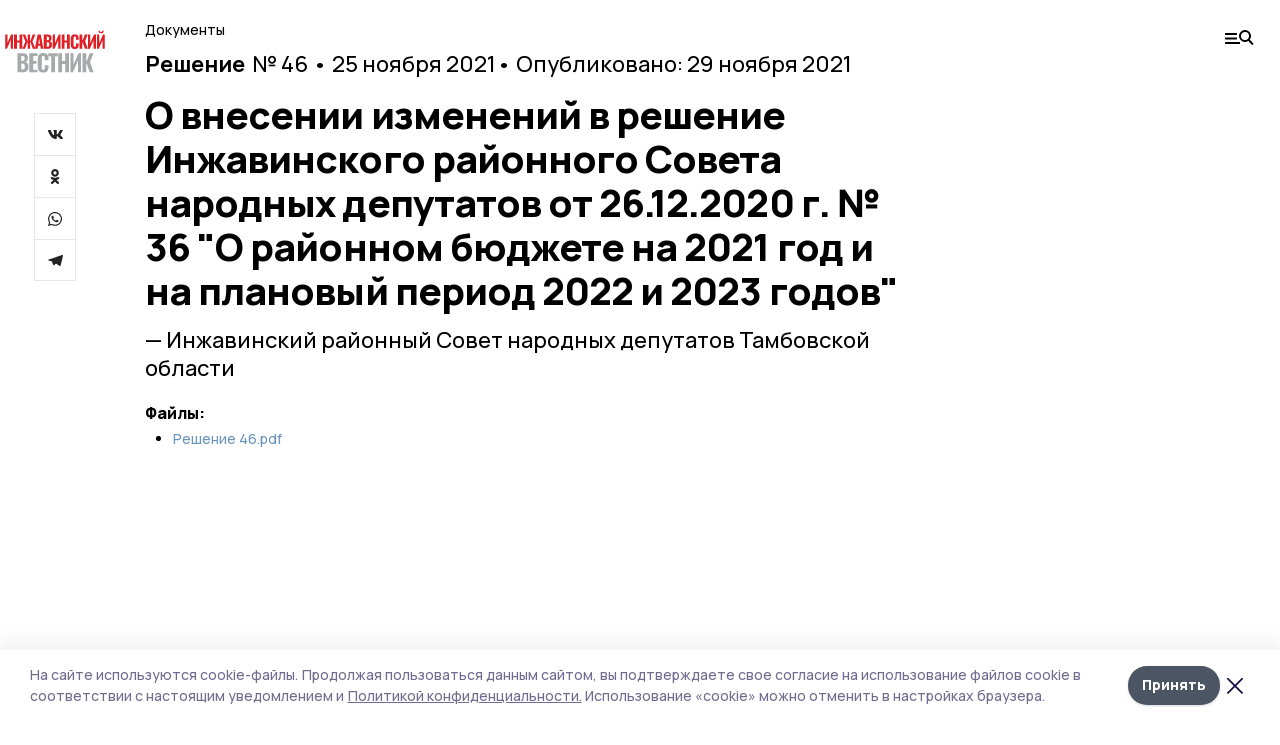

--- FILE ---
content_type: text/html; charset=utf-8
request_url: https://gazetainzhavino.ru/npa/226360
body_size: 22415
content:
<!doctype html>
<html data-n-head-ssr lang="ru" data-n-head="%7B%22lang%22:%7B%22ssr%22:%22ru%22%7D%7D">
  <head >
    <title>О внесении изменений в решение Инжавинского районного Совета народных депутатов от 26.12.2020 г. № 36 &quot;О районном бюджете на 2021 год и на плановый период 2022 и 2023 годов&quot; | Инжавинский вестник</title><meta data-n-head="ssr" charset="utf-8"><meta data-n-head="ssr" data-hid="og:url" property="og:url" content="https://gazetainzhavino.ru/npa/226360"><meta data-n-head="ssr" data-hid="og:type" property="og:type" content="article"><meta data-n-head="ssr" name="viewport" content="width=1300"><meta data-n-head="ssr" name="yandex-verification" content="da79751d9d3103da"><meta data-n-head="ssr" name="zen-verification" content=""><meta data-n-head="ssr" name="google-site-verification" content="sq0vDZVfaUC0TbER6hAGBbMNy7f4Tr_HCctQd-gH91g"><meta data-n-head="ssr" data-hid="og:title" property="og:title" content="О внесении изменений в решение Инжавинского районного Совета народных депутатов от 26.12.2020 г. № 36 &quot;О районном бюджете на 2021 год и на плановый период 2022 и 2023 годов&quot; | Инжавинский вестник"><meta data-n-head="ssr" data-hid="og:description" property="og:description" content="О внесении изменений в решение Инжавинского районного Совета народных депутатов от 26.12.2020 г. № 36 &quot;О районном бюджете на 2021 год и на плановый период 2022 и 2023 годов&quot; Решение 46 Инжавинский районный Совет народных депутатов Тамбовской области | Инжавинский вестник"><meta data-n-head="ssr" data-hid="description" name="description" content="О внесении изменений в решение Инжавинского районного Совета народных депутатов от 26.12.2020 г. № 36 &quot;О районном бюджете на 2021 год и на плановый период 2022 и 2023 годов&quot; Решение 46 Инжавинский районный Совет народных депутатов Тамбовской области | Инжавинский вестник"><meta data-n-head="ssr" data-hid="keywords" name="keywords" content="нпа"><link data-n-head="ssr" rel="preconnect" href="https://fonts.gstatic.com"><link data-n-head="ssr" rel="stylesheet" href="https://fonts.googleapis.com/css2?family=Arimo:wght@400;700&amp;family=Inter:wght@400;700&amp;family=Manrope:wght@400;500;600;700;800&amp;family=Montserrat:wght@400;700&amp;display=swap"><link data-n-head="ssr" rel="icon" href="https://api.top68.ru/attachments/9d7a3677cc108be6eea5c6192bc979e4acb5762b/store/3d1af6a1bc7ef3bb799ecdb0cf9695a8d987a855f501837d41645088fd9f/favicon.ico"><link data-n-head="ssr" rel="stylesheet" href="https://fonts.googleapis.com/css2?family=Fira+Sans+Extra+Condensed:wght@800&amp;display=swap"><script data-n-head="ssr" src="https://yastatic.net/pcode/adfox/loader.js" crossorigin="anonymous"></script><script data-n-head="ssr" type="application/ld+json">{
              "@context": "https://schema.org",
              "@type": "Organization",
              "name": "Инжавинский вестник",
              "url": "https://gazetainzhavino.ru",
              "logo": {
                "@type": "ImageObject",
                "url": "https://api.top68.ru/attachments/6eea165e9ede93c6b6cb607a160b9778988b0081/store/ecc973f9a0cf43207f3c69793294839707906f9aff9aab33c3009f5f47c3/inzhavinskiyvest_d.svg"
              }
          }</script><script data-n-head="ssr" type="text/javascript" src="https://vk.com/js/api/openapi.js?168"></script><link rel="preload" href="/_nuxt/2eeaf0c.js" as="script"><link rel="preload" href="/_nuxt/b02d1a6.js" as="script"><link rel="preload" href="/_nuxt/c25e4f1.js" as="script"><link rel="preload" href="/_nuxt/c16a920.js" as="script"><link rel="preload" href="/_nuxt/01b1d30.js" as="script"><style data-vue-ssr-id="54b08540:0 37e98faf:0 53f61d5f:0 5d3964c8:0 527dd3f5:0 164f9dfa:0 0bc78b3e:0 48139846:0 70058342:0 da892aca:0 8d630b32:0">/*! tailwindcss v2.1.2 | MIT License | https://tailwindcss.com*//*! modern-normalize v1.1.0 | MIT License | https://github.com/sindresorhus/modern-normalize */

/*
Document
========
*/

/**
Use a better box model (opinionated).
*/

*,
::before,
::after {
	box-sizing: border-box;
}

/**
Use a more readable tab size (opinionated).
*/

html {
	-moz-tab-size: 4;
	-o-tab-size: 4;
	   tab-size: 4;
}

/**
1. Correct the line height in all browsers.
2. Prevent adjustments of font size after orientation changes in iOS.
*/

html {
	line-height: 1.15; /* 1 */
	-webkit-text-size-adjust: 100%; /* 2 */
}

/*
Sections
========
*/

/**
Remove the margin in all browsers.
*/

body {
	margin: 0;
}

/**
Improve consistency of default fonts in all browsers. (https://github.com/sindresorhus/modern-normalize/issues/3)
*/

body {
	font-family:
		system-ui,
		-apple-system, /* Firefox supports this but not yet `system-ui` */
		'Segoe UI',
		Roboto,
		Helvetica,
		Arial,
		sans-serif,
		'Apple Color Emoji',
		'Segoe UI Emoji';
}

/*
Grouping content
================
*/

/**
1. Add the correct height in Firefox.
2. Correct the inheritance of border color in Firefox. (https://bugzilla.mozilla.org/show_bug.cgi?id=190655)
*/

hr {
	height: 0; /* 1 */
	color: inherit; /* 2 */
}

/*
Text-level semantics
====================
*/

/**
Add the correct text decoration in Chrome, Edge, and Safari.
*/

abbr[title] {
	-webkit-text-decoration: underline dotted;
	        text-decoration: underline dotted;
}

/**
Add the correct font weight in Edge and Safari.
*/

b,
strong {
	font-weight: bolder;
}

/**
1. Improve consistency of default fonts in all browsers. (https://github.com/sindresorhus/modern-normalize/issues/3)
2. Correct the odd 'em' font sizing in all browsers.
*/

code,
kbd,
samp,
pre {
	font-family:
		ui-monospace,
		SFMono-Regular,
		Consolas,
		'Liberation Mono',
		Menlo,
		monospace; /* 1 */
	font-size: 1em; /* 2 */
}

/**
Add the correct font size in all browsers.
*/

small {
	font-size: 80%;
}

/**
Prevent 'sub' and 'sup' elements from affecting the line height in all browsers.
*/

sub,
sup {
	font-size: 75%;
	line-height: 0;
	position: relative;
	vertical-align: baseline;
}

sub {
	bottom: -0.25em;
}

sup {
	top: -0.5em;
}

/*
Tabular data
============
*/

/**
1. Remove text indentation from table contents in Chrome and Safari. (https://bugs.chromium.org/p/chromium/issues/detail?id=999088, https://bugs.webkit.org/show_bug.cgi?id=201297)
2. Correct table border color inheritance in all Chrome and Safari. (https://bugs.chromium.org/p/chromium/issues/detail?id=935729, https://bugs.webkit.org/show_bug.cgi?id=195016)
*/

table {
	text-indent: 0; /* 1 */
	border-color: inherit; /* 2 */
}

/*
Forms
=====
*/

/**
1. Change the font styles in all browsers.
2. Remove the margin in Firefox and Safari.
*/

button,
input,
optgroup,
select,
textarea {
	font-family: inherit; /* 1 */
	font-size: 100%; /* 1 */
	line-height: 1.15; /* 1 */
	margin: 0; /* 2 */
}

/**
Remove the inheritance of text transform in Edge and Firefox.
1. Remove the inheritance of text transform in Firefox.
*/

button,
select { /* 1 */
	text-transform: none;
}

/**
Correct the inability to style clickable types in iOS and Safari.
*/

button,
[type='button'],
[type='reset'],
[type='submit'] {
	-webkit-appearance: button;
}

/**
Remove the inner border and padding in Firefox.
*/

::-moz-focus-inner {
	border-style: none;
	padding: 0;
}

/**
Restore the focus styles unset by the previous rule.
*/

:-moz-focusring {
	outline: 1px dotted ButtonText;
}

/**
Remove the additional ':invalid' styles in Firefox.
See: https://github.com/mozilla/gecko-dev/blob/2f9eacd9d3d995c937b4251a5557d95d494c9be1/layout/style/res/forms.css#L728-L737
*/

:-moz-ui-invalid {
	box-shadow: none;
}

/**
Remove the padding so developers are not caught out when they zero out 'fieldset' elements in all browsers.
*/

legend {
	padding: 0;
}

/**
Add the correct vertical alignment in Chrome and Firefox.
*/

progress {
	vertical-align: baseline;
}

/**
Correct the cursor style of increment and decrement buttons in Safari.
*/

::-webkit-inner-spin-button,
::-webkit-outer-spin-button {
	height: auto;
}

/**
1. Correct the odd appearance in Chrome and Safari.
2. Correct the outline style in Safari.
*/

[type='search'] {
	-webkit-appearance: textfield; /* 1 */
	outline-offset: -2px; /* 2 */
}

/**
Remove the inner padding in Chrome and Safari on macOS.
*/

::-webkit-search-decoration {
	-webkit-appearance: none;
}

/**
1. Correct the inability to style clickable types in iOS and Safari.
2. Change font properties to 'inherit' in Safari.
*/

::-webkit-file-upload-button {
	-webkit-appearance: button; /* 1 */
	font: inherit; /* 2 */
}

/*
Interactive
===========
*/

/*
Add the correct display in Chrome and Safari.
*/

summary {
	display: list-item;
}/**
 * Manually forked from SUIT CSS Base: https://github.com/suitcss/base
 * A thin layer on top of normalize.css that provides a starting point more
 * suitable for web applications.
 */

/**
 * Removes the default spacing and border for appropriate elements.
 */

blockquote,
dl,
dd,
h1,
h2,
h3,
h4,
h5,
h6,
hr,
figure,
p,
pre {
  margin: 0;
}

button {
  background-color: transparent;
  background-image: none;
}

/**
 * Work around a Firefox/IE bug where the transparent `button` background
 * results in a loss of the default `button` focus styles.
 */

button:focus {
  outline: 1px dotted;
  outline: 5px auto -webkit-focus-ring-color;
}

fieldset {
  margin: 0;
  padding: 0;
}

ol,
ul {
  list-style: none;
  margin: 0;
  padding: 0;
}

/**
 * Tailwind custom reset styles
 */

/**
 * 1. Use the user's configured `sans` font-family (with Tailwind's default
 *    sans-serif font stack as a fallback) as a sane default.
 * 2. Use Tailwind's default "normal" line-height so the user isn't forced
 *    to override it to ensure consistency even when using the default theme.
 */

html {
  font-family: Manrope, sans-serif; /* 1 */
  line-height: 1.5; /* 2 */
}


/**
 * Inherit font-family and line-height from `html` so users can set them as
 * a class directly on the `html` element.
 */

body {
  font-family: inherit;
  line-height: inherit;
}

/**
 * 1. Prevent padding and border from affecting element width.
 *
 *    We used to set this in the html element and inherit from
 *    the parent element for everything else. This caused issues
 *    in shadow-dom-enhanced elements like <details> where the content
 *    is wrapped by a div with box-sizing set to `content-box`.
 *
 *    https://github.com/mozdevs/cssremedy/issues/4
 *
 *
 * 2. Allow adding a border to an element by just adding a border-width.
 *
 *    By default, the way the browser specifies that an element should have no
 *    border is by setting it's border-style to `none` in the user-agent
 *    stylesheet.
 *
 *    In order to easily add borders to elements by just setting the `border-width`
 *    property, we change the default border-style for all elements to `solid`, and
 *    use border-width to hide them instead. This way our `border` utilities only
 *    need to set the `border-width` property instead of the entire `border`
 *    shorthand, making our border utilities much more straightforward to compose.
 *
 *    https://github.com/tailwindcss/tailwindcss/pull/116
 */

*,
::before,
::after {
  box-sizing: border-box; /* 1 */
  border-width: 0; /* 2 */
  border-style: solid; /* 2 */
  border-color: #e5e7eb; /* 2 */
}

/*
 * Ensure horizontal rules are visible by default
 */

hr {
  border-top-width: 1px;
}

/**
 * Undo the `border-style: none` reset that Normalize applies to images so that
 * our `border-{width}` utilities have the expected effect.
 *
 * The Normalize reset is unnecessary for us since we default the border-width
 * to 0 on all elements.
 *
 * https://github.com/tailwindcss/tailwindcss/issues/362
 */

img {
  border-style: solid;
}

textarea {
  resize: vertical;
}

input::-moz-placeholder, textarea::-moz-placeholder {
  opacity: 1;
  color: #9ca3af;
}

input:-ms-input-placeholder, textarea:-ms-input-placeholder {
  opacity: 1;
  color: #9ca3af;
}

input::placeholder,
textarea::placeholder {
  opacity: 1;
  color: #9ca3af;
}

button,
[role="button"] {
  cursor: pointer;
}

table {
  border-collapse: collapse;
}

h1,
h2,
h3,
h4,
h5,
h6 {
  font-size: inherit;
  font-weight: inherit;
}

/**
 * Reset links to optimize for opt-in styling instead of
 * opt-out.
 */

a {
  color: inherit;
  text-decoration: inherit;
}

/**
 * Reset form element properties that are easy to forget to
 * style explicitly so you don't inadvertently introduce
 * styles that deviate from your design system. These styles
 * supplement a partial reset that is already applied by
 * normalize.css.
 */

button,
input,
optgroup,
select,
textarea {
  padding: 0;
  line-height: inherit;
  color: inherit;
}

/**
 * Use the configured 'mono' font family for elements that
 * are expected to be rendered with a monospace font, falling
 * back to the system monospace stack if there is no configured
 * 'mono' font family.
 */

pre,
code,
kbd,
samp {
  font-family: ui-monospace, SFMono-Regular, Menlo, Monaco, Consolas, "Liberation Mono", "Courier New", monospace;
}

/**
 * Make replaced elements `display: block` by default as that's
 * the behavior you want almost all of the time. Inspired by
 * CSS Remedy, with `svg` added as well.
 *
 * https://github.com/mozdevs/cssremedy/issues/14
 */

img,
svg,
video,
canvas,
audio,
iframe,
embed,
object {
  display: block;
  vertical-align: middle;
}

/**
 * Constrain images and videos to the parent width and preserve
 * their intrinsic aspect ratio.
 *
 * https://github.com/mozdevs/cssremedy/issues/14
 */

img,
video {
  max-width: 100%;
  height: auto;
}*{--tw-shadow:0 0 #0000;--tw-ring-inset:var(--tw-empty,/*!*/ /*!*/);--tw-ring-offset-width:0px;--tw-ring-offset-color:#fff;--tw-ring-color:rgba(59, 130, 246, 0.5);--tw-ring-offset-shadow:0 0 #0000;--tw-ring-shadow:0 0 #0000;}.pointer-events-none{pointer-events:none;}.relative{position:relative;}.absolute{position:absolute;}.sticky{position:sticky;}.static{position:static;}.fixed{position:fixed;}.left-0{left:0px;}.top-0{top:0px;}.top-4{top:1rem;}.right-2{right:0.5rem;}.right-4{right:1rem;}.bottom-0{bottom:0px;}.right-8{right:2rem;}.left-auto{left:auto;}.right-0{right:0px;}.left-6{left:1.5rem;}.bottom-6{bottom:1.5rem;}.-right-10{right:-2.5rem;}.-left-10{left:-2.5rem;}.top-14{top:3.5rem;}.top-2{top:0.5rem;}.right-5{right:1.25rem;}.bottom-5{bottom:1.25rem;}.left-2{left:0.5rem;}.bottom-2{bottom:0.5rem;}.-right-6{right:-1.5rem;}.-left-6{left:-1.5rem;}.left-4{left:1rem;}.bottom-4{bottom:1rem;}.right-6{right:1.5rem;}.bottom-8{bottom:2rem;}.top-6{top:1.5rem;}.top-3{top:0.75rem;}.z-50{z-index:50;}.z-10{z-index:10;}.m-4{margin:1rem;}.m-5{margin:1.25rem;}.m-0{margin:0px;}.m-6{margin:1.5rem;}.m-10{margin:2.5rem;}.my-6{margin-top:1.5rem;margin-bottom:1.5rem;}.mx-auto{margin-left:auto;margin-right:auto;}.mx-9{margin-left:2.25rem;margin-right:2.25rem;}.-mx-4{margin-left:-1rem;margin-right:-1rem;}.my-4{margin-top:1rem;margin-bottom:1rem;}.my-2{margin-top:0.5rem;margin-bottom:0.5rem;}.my-0{margin-top:0px;margin-bottom:0px;}.my-8{margin-top:2rem;margin-bottom:2rem;}.mx-5{margin-left:1.25rem;margin-right:1.25rem;}.-mx-8{margin-left:-2rem;margin-right:-2rem;}.mx-4{margin-left:1rem;margin-right:1rem;}.mx-0{margin-left:0px;margin-right:0px;}.mx-3{margin-left:0.75rem;margin-right:0.75rem;}.my-5{margin-top:1.25rem;margin-bottom:1.25rem;}.my-12{margin-top:3rem;margin-bottom:3rem;}.mx-14{margin-left:3.5rem;margin-right:3.5rem;}.-mx-6{margin-left:-1.5rem;margin-right:-1.5rem;}.-mx-11{margin-left:-2.75rem;margin-right:-2.75rem;}.mr-2{margin-right:0.5rem;}.mb-3{margin-bottom:0.75rem;}.mb-2{margin-bottom:0.5rem;}.mt-2{margin-top:0.5rem;}.mb-6{margin-bottom:1.5rem;}.mt-20{margin-top:5rem;}.mb-5{margin-bottom:1.25rem;}.mb-0{margin-bottom:0px;}.mr-4{margin-right:1rem;}.mb-1{margin-bottom:0.25rem;}.mb-10{margin-bottom:2.5rem;}.mb-12{margin-bottom:3rem;}.mr-3{margin-right:0.75rem;}.ml-auto{margin-left:auto;}.-mt-1{margin-top:-0.25rem;}.mr-10{margin-right:2.5rem;}.mb-4{margin-bottom:1rem;}.mb-8{margin-bottom:2rem;}.mt-1{margin-top:0.25rem;}.mt-4{margin-top:1rem;}.mt-6{margin-top:1.5rem;}.mr-5{margin-right:1.25rem;}.mt-8{margin-top:2rem;}.-mr-4{margin-right:-1rem;}.mr-0{margin-right:0px;}.mr-9{margin-right:2.25rem;}.mr-16{margin-right:4rem;}.mt-10{margin-top:2.5rem;}.mr-1{margin-right:0.25rem;}.mr-6{margin-right:1.5rem;}.mt-5{margin-top:1.25rem;}.mt-3{margin-top:0.75rem;}.-mt-6{margin-top:-1.5rem;}.mr-8{margin-right:2rem;}.mb-7{margin-bottom:1.75rem;}.mt-0{margin-top:0px;}.ml-4{margin-left:1rem;}.mb-9{margin-bottom:2.25rem;}.ml-5{margin-left:1.25rem;}.mr-12{margin-right:3rem;}.mr-14{margin-right:3.5rem;}.ml-0{margin-left:0px;}.mt-16{margin-top:4rem;}.ml-10{margin-left:2.5rem;}.ml-12{margin-left:3rem;}.-ml-4{margin-left:-1rem;}.block{display:block;}.inline-block{display:inline-block;}.flex{display:flex;}.table{display:table;}.\!table{display:table !important;}.grid{display:grid;}.hidden{display:none;}.h-0{height:0px;}.h-full{height:100%;}.h-auto{height:auto;}.h-12{height:3rem;}.h-screen{height:100vh;}.w-full{width:100%;}.w-auto{width:auto;}.w-16{width:4rem;}.w-1\/4{width:25%;}.w-3\/4{width:75%;}.w-1\/2{width:50%;}.min-w-full{min-width:100%;}.max-w-full{max-width:100%;}.flex-shrink-0{flex-shrink:0;}.flex-grow-0{flex-grow:0;}.border-collapse{border-collapse:collapse;}.transform{--tw-translate-x:0;--tw-translate-y:0;--tw-rotate:0;--tw-skew-x:0;--tw-skew-y:0;--tw-scale-x:1;--tw-scale-y:1;transform:translateX(var(--tw-translate-x)) translateY(var(--tw-translate-y)) rotate(var(--tw-rotate)) skewX(var(--tw-skew-x)) skewY(var(--tw-skew-y)) scaleX(var(--tw-scale-x)) scaleY(var(--tw-scale-y));}.cursor-pointer{cursor:pointer;}.appearance-none{-webkit-appearance:none;-moz-appearance:none;appearance:none;}.grid-cols-3{grid-template-columns:repeat(3, minmax(0, 1fr));}.grid-cols-1{grid-template-columns:repeat(1, minmax(0, 1fr));}.grid-cols-2{grid-template-columns:repeat(2, minmax(0, 1fr));}.grid-cols-4{grid-template-columns:repeat(4, minmax(0, 1fr));}.flex-col{flex-direction:column;}.flex-wrap{flex-wrap:wrap;}.flex-nowrap{flex-wrap:nowrap;}.items-center{align-items:center;}.items-end{align-items:flex-end;}.justify-between{justify-content:space-between;}.justify-center{justify-content:center;}.justify-end{justify-content:flex-end;}.gap-3{gap:0.75rem;}.gap-10{gap:2.5rem;}.gap-5{gap:1.25rem;}.gap-6{gap:1.5rem;}.gap-14{gap:3.5rem;}.gap-4{gap:1rem;}.gap-2{gap:0.5rem;}.gap-16{gap:4rem;}.gap-9{gap:2.25rem;}.gap-8{gap:2rem;}.gap-12{gap:3rem;}.gap-1{gap:0.25rem;}.gap-7{gap:1.75rem;}.overflow-hidden{overflow:hidden;}.overflow-auto{overflow:auto;}.overflow-visible{overflow:visible;}.whitespace-nowrap{white-space:nowrap;}.break-all{word-break:break-all;}.rounded-none{border-radius:0px;}.rounded-full{border-radius:9999px;}.rounded{border-radius:0.25rem;}.rounded-lg{border-radius:0.5rem;}.rounded-2xl{border-radius:1rem;}.rounded-3xl{border-radius:1.5rem;}.border{border-width:1px;}.border-4{border-width:4px;}.border-b{border-bottom-width:1px;}.border-t{border-top-width:1px;}.border-none{border-style:none;}.border-dashed{border-style:dashed;}.border-black{--tw-border-opacity:1;border-color:rgba(0, 0, 0, var(--tw-border-opacity));}.border-blue-500{--tw-border-opacity:1;border-color:rgba(59, 130, 246, var(--tw-border-opacity));}.bg-gray-200{--tw-bg-opacity:1;background-color:rgba(229, 231, 235, var(--tw-bg-opacity));}.bg-white{--tw-bg-opacity:1;background-color:rgba(255, 255, 255, var(--tw-bg-opacity));}.bg-gray-100{--tw-bg-opacity:1;background-color:rgba(243, 244, 246, var(--tw-bg-opacity));}.bg-black{--tw-bg-opacity:1;background-color:rgba(0, 0, 0, var(--tw-bg-opacity));}.bg-gray-600{--tw-bg-opacity:1;background-color:rgba(75, 85, 99, var(--tw-bg-opacity));}.bg-gray-50{--tw-bg-opacity:1;background-color:rgba(249, 250, 251, var(--tw-bg-opacity));}.bg-transparent{background-color:transparent;}.bg-cover{background-size:cover;}.bg-center{background-position:center;}.bg-top{background-position:top;}.bg-no-repeat{background-repeat:no-repeat;}.object-contain{-o-object-fit:contain;object-fit:contain;}.object-cover{-o-object-fit:cover;object-fit:cover;}.object-center{-o-object-position:center;object-position:center;}.p-6{padding:1.5rem;}.p-4{padding:1rem;}.p-2{padding:0.5rem;}.p-3{padding:0.75rem;}.p-8{padding:2rem;}.p-0{padding:0px;}.p-5{padding:1.25rem;}.p-11{padding:2.75rem;}.py-5{padding-top:1.25rem;padding-bottom:1.25rem;}.px-0{padding-left:0px;padding-right:0px;}.px-4{padding-left:1rem;padding-right:1rem;}.py-1{padding-top:0.25rem;padding-bottom:0.25rem;}.px-20{padding-left:5rem;padding-right:5rem;}.px-5{padding-left:1.25rem;padding-right:1.25rem;}.py-4{padding-top:1rem;padding-bottom:1rem;}.px-6{padding-left:1.5rem;padding-right:1.5rem;}.py-3{padding-top:0.75rem;padding-bottom:0.75rem;}.py-6{padding-top:1.5rem;padding-bottom:1.5rem;}.px-2{padding-left:0.5rem;padding-right:0.5rem;}.py-2{padding-top:0.5rem;padding-bottom:0.5rem;}.px-3{padding-left:0.75rem;padding-right:0.75rem;}.px-8{padding-left:2rem;padding-right:2rem;}.px-7{padding-left:1.75rem;padding-right:1.75rem;}.px-12{padding-left:3rem;padding-right:3rem;}.pt-2{padding-top:0.5rem;}.pb-3{padding-bottom:0.75rem;}.pt-3{padding-top:0.75rem;}.pb-5{padding-bottom:1.25rem;}.pb-6{padding-bottom:1.5rem;}.pt-4{padding-top:1rem;}.pb-2{padding-bottom:0.5rem;}.pt-6{padding-top:1.5rem;}.pl-4{padding-left:1rem;}.pb-12{padding-bottom:3rem;}.pl-12{padding-left:3rem;}.pr-4{padding-right:1rem;}.pb-1{padding-bottom:0.25rem;}.pb-0{padding-bottom:0px;}.pb-7{padding-bottom:1.75rem;}.pb-4{padding-bottom:1rem;}.pr-6{padding-right:1.5rem;}.pb-8{padding-bottom:2rem;}.pt-5{padding-top:1.25rem;}.pt-0{padding-top:0px;}.pb-10{padding-bottom:2.5rem;}.pt-8{padding-top:2rem;}.pl-8{padding-left:2rem;}.pt-1{padding-top:0.25rem;}.pl-3{padding-left:0.75rem;}.pl-6{padding-left:1.5rem;}.text-center{text-align:center;}.text-left{text-align:left;}.font-sans{font-family:Manrope, sans-serif;}.font-serif{font-family:ui-serif, Georgia, Cambria, "Times New Roman", Times, serif;}.text-xs{font-size:11px;}.text-base{font-size:14px;}.text-2xl{font-size:22px;}.text-lg{font-size:16px;}.text-3xl{font-size:28px;}.text-xl{font-size:18px;}.text-sm{font-size:12px;}.text-4xl{font-size:38px;}.font-bold{font-weight:800;}.font-semibold{font-weight:600;}.font-medium{font-weight:500;}.font-normal{font-weight:500;}.leading-tight{line-height:1.16;}.leading-none{line-height:1;}.leading-relaxed{line-height:1.55;}.leading-6{line-height:1.5rem;}.leading-normal{line-height:1.29;}.tracking-tight{letter-spacing:-0.025em;}.text-black{--tw-text-opacity:1;color:rgba(0, 0, 0, var(--tw-text-opacity));}.text-white{--tw-text-opacity:1;color:rgba(255, 255, 255, var(--tw-text-opacity));}.text-blue-500{--tw-text-opacity:1;color:rgba(59, 130, 246, var(--tw-text-opacity));}.text-gray-600{--tw-text-opacity:1;color:rgba(75, 85, 99, var(--tw-text-opacity));}.underline{text-decoration:underline;}.placeholder-black::-moz-placeholder{--tw-placeholder-opacity:1;color:rgba(0, 0, 0, var(--tw-placeholder-opacity));}.placeholder-black:-ms-input-placeholder{--tw-placeholder-opacity:1;color:rgba(0, 0, 0, var(--tw-placeholder-opacity));}.placeholder-black::placeholder{--tw-placeholder-opacity:1;color:rgba(0, 0, 0, var(--tw-placeholder-opacity));}.opacity-40{opacity:0.4;}.opacity-25{opacity:0.25;}.opacity-100{opacity:1;}.opacity-50{opacity:0.5;}.opacity-0{opacity:0;}.opacity-60{opacity:0.6;}.opacity-90{opacity:0.9;}.opacity-70{opacity:0.7;}.opacity-30{opacity:0.3;}.shadow-none{--tw-shadow:0 0 #0000;box-shadow:var(--tw-ring-offset-shadow, 0 0 #0000), var(--tw-ring-shadow, 0 0 #0000), var(--tw-shadow);}.shadow{--tw-shadow:0 1px 3px 0 rgba(0, 0, 0, 0.1), 0 1px 2px 0 rgba(0, 0, 0, 0.06);box-shadow:var(--tw-ring-offset-shadow, 0 0 #0000), var(--tw-ring-shadow, 0 0 #0000), var(--tw-shadow);}.shadow-xl{--tw-shadow:0 20px 25px -5px rgba(0, 0, 0, 0.1), 0 10px 10px -5px rgba(0, 0, 0, 0.04);box-shadow:var(--tw-ring-offset-shadow, 0 0 #0000), var(--tw-ring-shadow, 0 0 #0000), var(--tw-shadow);}.shadow-2xl{--tw-shadow:0 25px 50px -12px rgba(0, 0, 0, 0.25);box-shadow:var(--tw-ring-offset-shadow, 0 0 #0000), var(--tw-ring-shadow, 0 0 #0000), var(--tw-shadow);}.outline-none{outline:2px solid transparent;outline-offset:2px;}.filter{--tw-blur:var(--tw-empty,/*!*/ /*!*/);--tw-brightness:var(--tw-empty,/*!*/ /*!*/);--tw-contrast:var(--tw-empty,/*!*/ /*!*/);--tw-grayscale:var(--tw-empty,/*!*/ /*!*/);--tw-hue-rotate:var(--tw-empty,/*!*/ /*!*/);--tw-invert:var(--tw-empty,/*!*/ /*!*/);--tw-saturate:var(--tw-empty,/*!*/ /*!*/);--tw-sepia:var(--tw-empty,/*!*/ /*!*/);--tw-drop-shadow:var(--tw-empty,/*!*/ /*!*/);filter:var(--tw-blur) var(--tw-brightness) var(--tw-contrast) var(--tw-grayscale) var(--tw-hue-rotate) var(--tw-invert) var(--tw-saturate) var(--tw-sepia) var(--tw-drop-shadow);}.blur{--tw-blur:blur(8px);}.transition{transition-property:background-color, border-color, color, fill, stroke, opacity, box-shadow, transform, filter, -webkit-backdrop-filter;transition-property:background-color, border-color, color, fill, stroke, opacity, box-shadow, transform, filter, backdrop-filter;transition-property:background-color, border-color, color, fill, stroke, opacity, box-shadow, transform, filter, backdrop-filter, -webkit-backdrop-filter;transition-timing-function:cubic-bezier(0.4, 0, 0.2, 1);transition-duration:150ms;}.transition-opacity{transition-property:opacity;transition-timing-function:cubic-bezier(0.4, 0, 0.2, 1);transition-duration:150ms;}.duration-300{transition-duration:300ms;}.duration-200{transition-duration:200ms;}.hover\:bg-gray-50:hover{--tw-bg-opacity:1;background-color:rgba(249, 250, 251, var(--tw-bg-opacity));}.hover\:bg-white:hover{--tw-bg-opacity:1;background-color:rgba(255, 255, 255, var(--tw-bg-opacity));}.hover\:underline:hover{text-decoration:underline;}.hover\:opacity-80:hover{opacity:0.8;}.hover\:opacity-100:hover{opacity:1;}
.bg-img{position:relative;height:0px;--tw-bg-opacity:1;background-color:rgba(229, 231, 235, var(--tw-bg-opacity));background-size:cover;padding-bottom:67%}.bg-img img{position:absolute;height:100%;width:100%;-o-object-fit:cover;object-fit:cover}.cm-button{cursor:pointer;padding:0.75rem;font-weight:800;--tw-text-opacity:1;color:rgba(255, 255, 255, var(--tw-text-opacity));background:#6a95bc}.cm-button.__lg{padding-left:1.5rem;font-size:20px}.cm-title{margin-bottom:0.5rem;font-weight:800;letter-spacing:-0.025em;font-size:20px}.cm-subtitle{margin-bottom:0.75rem;font-weight:800;letter-spacing:-0.025em;font-size:20px}.cm-lead{margin-bottom:1rem;font-size:16px;letter-spacing:-0.025em}.cm-meta{margin-bottom:1rem}.cm-meta a, .cm-meta span{margin-right:0.75rem}.cm-meta a:last-child, .cm-meta span:last-child{opacity:0.5}body:not(.desktop) .mobile-cols{display:grid;gap:0.5rem;grid-template-columns:28px 1fr}body.desktop .cm-title{margin-bottom:1.25rem;font-size:38px;line-height:1.16}body.desktop .cm-subtitle{font-size:28px}body.desktop .cm-lead{margin-bottom:2rem;font-size:22px}body.desktop .cm-button.__lg{padding-left:1.75rem;font-size:28px}body.desktop div.cols.section{display:grid;grid-template-columns:775px 240px;gap:25px}body.desktop div.cols.section.mb-0{margin-bottom:0px}body.desktop section.cols{display:grid;grid-template-columns:775px 240px;gap:25px}body.desktop section.cols.mb-0{margin-bottom:0px}.f-label{margin-bottom:1.5rem;display:block}.f-title{margin-bottom:0.5rem;font-size:16px;font-weight:400}.f-input{display:block;width:100%;-webkit-appearance:none;-moz-appearance:none;appearance:none;border-radius:0px;padding-left:1.25rem;padding-right:1.25rem;padding-top:1rem;padding-bottom:1rem;font-size:16px;background:#eeeef1;font-weight:700}.f-input[type=email]{color:#5681a8}select.f-input{background:#eeeef1 calc(100% - 20px) 50% url([data-uri]) no-repeat}.f-checkbox, .f-radio{cursor:pointer;-webkit-appearance:none;-moz-appearance:none;appearance:none;border-radius:0px}.f-checkbox,.f-radio{width:20px;height:20px;flex:0 0 auto;background:url([data-uri])}.f-checkbox.__active,.f-checkbox:checked,.f-radio.__active,.f-radio:checked{background:url([data-uri])}.f-radio{background:url([data-uri])}.f-radio.__active,.f-radio:checked{background:url([data-uri])}.f-checkbox-label, .f-radio-label{margin-bottom:1.5rem;display:flex;align-items:center}.f-checkbox-title, .f-radio-title{margin-left:1rem;font-size:16px}body.desktop .f-title{margin-bottom:1rem;font-size:18px}body.desktop .f-checkbox-title, body.desktop .f-input, body.desktop .f-radio-title{font-size:18px}.fade-enter, .fade-leave-to{opacity:0}.fade-enter-active,.fade-leave-active{transition:opacity .2s ease}.fade-up-enter-active,.fade-up-leave-active{transition:all .35s}.fade-up-enter, .fade-up-leave-to{opacity:0}.fade-up-enter,.fade-up-leave-to{transform:translateY(-20px)}html{font-size:14px;font-weight:500;line-height:1.29;--block-width:700px;--active-color:#dce2ed}html.locked{overflow:hidden}ul{margin-left:2rem;list-style-type:disc}ol{margin-left:2rem;list-style-type:decimal}.container{padding-left:1rem;padding-right:1rem}iframe, img, video{max-width:100%}[lazy=error]{background-position:50%!important;background-size:60px!important;background-repeat:no-repeat!important}body.desktop .container{margin-left:auto;margin-right:auto;padding-left:0px;padding-right:0px;width:1220px}body.desktop [lazy=error]{background-size:80px!important}
.nuxt-progress{position:fixed;top:0;left:0;right:0;height:2px;width:0;opacity:1;transition:width .1s,opacity .4s;background-color:var(--active-color);z-index:999999}.nuxt-progress.nuxt-progress-notransition{transition:none}.nuxt-progress-failed{background-color:red}
.page[data-v-be8820c2]{min-height:100vh}.top-banner[data-v-be8820c2]{margin-left:auto;margin-right:auto;width:300px}body.desktop .top-banner[data-v-be8820c2]{width:1250px}body.desktop .page[data-v-be8820c2]{display:grid;grid-template-columns:50px 1040px 50px;gap:40px}body.desktop .page.__local[data-v-be8820c2]{grid-template-columns:100px 1040px 50px;width:1270px}body.desktop .page.__local .logo[data-v-be8820c2]{width:100%}body.desktop .logo-container[data-v-be8820c2], body.desktop .menu-trigger[data-v-be8820c2]{position:sticky}body.desktop .logo-container[data-v-be8820c2],body.desktop .menu-trigger[data-v-be8820c2]{top:30px;margin-top:30px}body.desktop .logo[data-v-be8820c2]{margin-left:auto;margin-right:auto;display:block;width:42px;margin-bottom:40px}
.bnr[data-v-79f9e22a]{margin-left:auto;margin-right:auto;width:300px}.bnr[data-v-79f9e22a]:not(:empty){margin-bottom:1rem}.bnr-container.mb-0 .bnr[data-v-79f9e22a]{margin-bottom:0}body.desktop .bnr[data-v-79f9e22a]{width:auto}
.lightning[data-v-92ba7552]{display:block;padding-top:0.5rem;padding-bottom:0.75rem;text-align:center;background:var(--active-color)}.rubric[data-v-92ba7552]{font-size:11px}.title[data-v-92ba7552]{margin-left:auto;margin-right:auto;font-weight:800;line-height:1.16;max-width:80%}body.desktop .lightning[data-v-92ba7552]{padding-top:0.75rem;padding-bottom:1.25rem}body.desktop .rubric[data-v-92ba7552]{font-size:14px}body.desktop .title[data-v-92ba7552]{font-size:22px;max-width:500px}
a[data-v-2a55e268]{display:inline-block}img[data-v-2a55e268]{width:28px}img.__local[data-v-2a55e268]{width:auto;max-height:50px}body.desktop img[data-v-2a55e268]{width:auto}body.desktop img.__local[data-v-2a55e268]{width:100%}
.share[data-v-4d069d78]{margin-left:auto;margin-right:auto;width:42px}a[data-v-4d069d78]{display:block;cursor:pointer;border-width:1px;background-position:center;background-repeat:no-repeat;border-bottom-width:0;height:42px}a[data-v-4d069d78]:last-child{border-bottom-width:1px}.vk[data-v-4d069d78]{background-image:url(/_nuxt/img/vk.a3fc87d.svg)}.fb[data-v-4d069d78]{background-image:url([data-uri])}.ok[data-v-4d069d78]{background-image:url(/_nuxt/img/ok.480e53f.svg)}.wa[data-v-4d069d78]{background-image:url(/_nuxt/img/wa.f2f254d.svg)}.tg[data-v-4d069d78]{background-image:url([data-uri])}.share.__dark a[data-v-4d069d78]{border-color:#828282}.share.__dark .vk[data-v-4d069d78]{background-image:url(/_nuxt/img/vk-white.dc41d20.svg)}.share.__dark .fb[data-v-4d069d78]{background-image:url([data-uri])}.share.__dark .ok[data-v-4d069d78]{background-image:url(/_nuxt/img/ok-white.c2036d3.svg)}.share.__dark .wa[data-v-4d069d78]{background-image:url(/_nuxt/img/wa-white.e567518.svg)}.share.__dark .tg[data-v-4d069d78]{background-image:url([data-uri])}.share.__top-matter-mobile[data-v-4d069d78]{width:32px}.share.__top-matter-mobile a[data-v-4d069d78]{height:36px}
.subtitle[data-v-32311f65]{margin-bottom:0.5rem;font-size:16px}.subtitle b[data-v-32311f65]{display:block}h1[data-v-32311f65]{margin-bottom:1rem;font-weight:800;line-height:1.16;letter-spacing:-0.025em;font-size:20px}.meta[data-v-32311f65]{margin-bottom:1.5rem;display:flex;justify-content:space-between;font-size:16px}.files-title[data-v-32311f65]{margin-bottom:0.5rem;font-size:16px;font-weight:800}.file[data-v-32311f65]{margin-bottom:0.5rem;display:inline-block;color:#6a95bc}body.desktop .subtitle[data-v-32311f65]{margin-bottom:1rem;font-size:22px}body.desktop .subtitle b[data-v-32311f65]{margin-right:0.5rem;display:inline-block}body.desktop h1[data-v-32311f65]{font-size:38px}body.desktop .meta[data-v-32311f65]{font-size:22px}
.menu-trigger[data-v-56fec8e9]{cursor:pointer;--tw-bg-opacity:1;background-color:rgba(0, 0, 0, var(--tw-bg-opacity));width:29px;height:15px;-webkit-mask:url(/_nuxt/img/menu-trigger.cfeb88d.svg);mask:url(/_nuxt/img/menu-trigger.cfeb88d.svg)}.menu-trigger.__dark[data-v-56fec8e9]{--tw-bg-opacity:1;background-color:rgba(255, 255, 255, var(--tw-bg-opacity))}
.title[data-v-69711598]{margin-bottom:0.5rem;font-weight:800;font-size:20px}.footer[data-v-69711598]{--tw-text-opacity:1;color:rgba(255, 255, 255, var(--tw-text-opacity));background:#2e2e2e;padding:35px 30px 50px 50px}.cols[data-v-69711598]{display:grid;grid-template-columns:repeat(1, minmax(0, 1fr));gap:1.5rem;font-size:12px}.cols[data-v-69711598] p{margin-bottom:1rem}body.desktop .footer[data-v-69711598]{margin-left:auto;margin-right:auto;width:1040px;font-size:13px;font-family:Inter;padding:30px}body.desktop .cols[data-v-69711598]{gap:3.5rem}body.desktop .cols.__2[data-v-69711598]{grid-template-columns:repeat(2, minmax(0, 1fr))}body.desktop .cols.__3[data-v-69711598]{grid-template-columns:repeat(3, minmax(0, 1fr))}</style>
  </head>
  <body class="desktop" data-n-head="%7B%22class%22:%7B%22ssr%22:%22desktop%22%7D%7D">
    <div data-server-rendered="true" id="__nuxt"><!----><div id="__layout"><div data-v-be8820c2><div class="bnr-container top-banner mb-0" data-v-79f9e22a data-v-be8820c2><div title="1250_250_topline" class="adfox-bnr bnr" data-v-79f9e22a></div></div><!----><!----><!----><div class="page container __local" data-v-be8820c2><div data-v-be8820c2><div class="logo-container" data-v-be8820c2><a href="/" class="logo nuxt-link-active" data-v-2a55e268 data-v-be8820c2><img src="https://api.top68.ru/attachments/6eea165e9ede93c6b6cb607a160b9778988b0081/store/ecc973f9a0cf43207f3c69793294839707906f9aff9aab33c3009f5f47c3/inzhavinskiyvest_d.svg" alt="Инжавинский вестник" class="__local" data-v-2a55e268></a><div class="share" data-v-4d069d78 data-v-be8820c2><a class="vk" data-v-4d069d78></a><a class="ok" data-v-4d069d78></a><a class="wa" data-v-4d069d78></a><a class="tg" data-v-4d069d78></a></div></div></div><div data-v-be8820c2><div class="mt-6" data-v-be8820c2><div class="mb-3"><a href="/npa" class="mr-3 nuxt-link-active">Документы</a></div><section class="cols"><div><div data-v-32311f65><div class="subtitle" data-v-32311f65><b data-v-32311f65>Решение</b><span data-v-32311f65>№ 46 • 25 ноября 2021</span><span data-v-32311f65>• Опубликовано: 29 ноября 2021</span></div><h1 data-v-32311f65>О внесении изменений в решение Инжавинского районного Совета народных депутатов от 26.12.2020 г. № 36 &quot;О районном бюджете на 2021 год и на плановый период 2022 и 2023 годов&quot;</h1><div class="meta" data-v-32311f65><span data-v-32311f65>— Инжавинский районный Совет народных депутатов Тамбовской области</span><span data-v-32311f65></span></div><div class="files-title" data-v-32311f65>Файлы:</div><ul data-v-32311f65><li data-v-32311f65><a target="_blank" href="https://api.top68.ru/attachments/617208533835447f19924d00871598565153cb8c/store/f38bfec7371ac3e6ce488929526962279a020fb2bfd277cd24f32746b4fc/%D0%A0%D0%B5%D1%88%D0%B5%D0%BD%D0%B8%D0%B5+46.pdf" class="file" data-v-32311f65>Решение 46.pdf</a></li></ul></div></div><div><div class="bnr-container" data-v-79f9e22a><div title="240_400_all" class="adfox-bnr bnr" data-v-79f9e22a></div></div><!----><!----></div></section></div></div><div data-v-be8820c2><div class="menu-trigger menu-trigger" data-v-56fec8e9 data-v-be8820c2></div></div></div><div data-v-69711598 data-v-be8820c2><!----><div class="footer" data-v-69711598><div class="cols __2 __3" data-v-69711598><div data-v-69711598><div class="title" data-v-69711598>Инжавинский вестник</div><div data-v-69711598><p><a href="../news" target="_blank" rel="noopener">Новости</a></p>
<p><a title="Истории" href="articles" target="_blank" rel="noopener">Истории</a></p>
<p><a title="Карточки" href="cards" target="_blank" rel="noopener">Карточки</a></p>
<p><a title="Фотогалереи" href="galleries" target="_blank" rel="noopener">Фотогалереи</a><br /><br /><a title="Проекты" href="stories" target="_blank" rel="noopener">Проекты</a></p>
<p><a title="Новости компаний" href="company-news">Новости компаний</a></p>
<p><a title="Документы НПА" href="https://top68.ru/npa" target="_blank" rel="noopener">Документы НПА</a></p>
<p><a title="Объявления" href="ads" target="_blank" rel="noopener">Объявления</a></p>
<p><a title="Подписка на газету" href="https://top68.ru/magazines" target="_blank" rel="noopener">Подписка на газету</a></p></div></div><div data-v-69711598><p><strong>Учредитель и издатель: </strong>ООО&nbsp;&laquo;Издательский дом &laquo;Тамбов&raquo;</p>
<p><strong>Адрес редакции: </strong>392000, Тамбовская обл., г.Тамбов, ш. Моршанское, д.14а<br /><strong>Номер телефона редакции: </strong>8 (4752) 45-05-76<br /><strong>Электронная почта редакции: </strong><a href="mailto:ingvest@yandex.ru">ingvest@yandex.ru</a><br /><strong>Главный редактор:</strong> Гущина И.В.</p>
<p><strong>Адрес для обращений и направления корреспонденции:<br /></strong>393310, Тамбовская область, р.п. Инжавино, <span class="js-extracted-address js-extracted-highlighted-address mail-Message-Map-Link" data-address="ул. Советская, д. 61а" data-address-query="улица советская д. 61а" data-ids="176203335420961175">ул. Советская, д. <span class="mail-Message-Map-NoBreak">61а<br /></span></span><strong>Телефон: </strong><span class="69ee942848d3186bjs-phone-number"><span class="wmi-callto">8 (47553) 2-71-50</span></span></p>
<p><span class="69ee942848d3186bjs-phone-number"><span class="wmi-callto"><strong>Подать объявление, разместить рекламу, подписаться на газету:</strong><br /><strong>Телефон:</strong> 8 (915) 861-05-58</span></span></p>
<p style="text-align: justify;">Сетевое издание &laquo;Инжавинский вестник 68&raquo; зарегистрировано Роскомнадзором. Запись в реестре зарегистрированных СМИ Эл № ФС77-81579 от 16 июля&nbsp; 2021 года.</p>
<p style="text-align: justify;">Знак информационной продукции 12+.</p></div><div data-v-69711598><p><a href="https://gazetainzhavino.ru/pages/privacy_policy" target="_blank" rel="noopener">Политика конфиденциальности</a></p>
<p>Сайт содержит сервисы, использующие cookies. Продолжая пользоваться данным сайтом, вы подтверждаете свое согласие на использование файлов cookie в соответствии с настоящим уведомлением и Политикой конфиденциальности. Использование &laquo;cookie&raquo; можно отменить в настройках браузера.</p>
<p style="text-align: justify;">Все материалы сайта защищены законом об авторских правах. При полном или частичном цитировании материалов наличие активной гиперссылки на источник &nbsp;<a href="https://gazetainzhavino.ru/">https://gazetainzhavino.ru</a> и указание автора обязательно.</p>
<p style="text-align: justify;">Редакция не несет ответственности за достоверность информации в рекламных объявлениях. &nbsp; &nbsp; &nbsp;</p></div></div><a class="cursor-pointer" data-v-69711598>Обратная связь</a></div></div><!----></div></div></div><script>window.__NUXT__=(function(a,b,c,d,e,f,g,h,i,j,k,l,m,n,o,p,q,r,s,t,u,v,w,x,y,z,A,B,C,D,E,F,G,H,I,J,K,L,M,N,O,P,Q,R,S,T,U,V,W,X,Y,Z,_,$,aa,ab,ac,ad,ae,af,ag,ah,ai,aj,ak,al,am,an,ao,ap,aq,ar,as,at,au,av,aw,ax,ay,az,aA,aB,aC,aD,aE,aF,aG,aH,aI,aJ,aK,aL,aM,aN,aO,aP,aQ,aR,aS,aT,aU,aV,aW){return {layout:"default",data:[{item:{id:226360,title:"О внесении изменений в решение Инжавинского районного Совета народных депутатов от 26.12.2020 г. № 36 \"О районном бюджете на 2021 год и на плановый период 2022 и 2023 годов\"",number:"46",kind:"_decision",source:"Инжавинский районный Совет народных депутатов Тамбовской области",accepted_at:"2021-11-25T00:00:00.000+03:00",published_at:"2021-11-29T00:00:00.000+03:00",kind_title:"Решение",files:[{description:c,file_size:"163074",file_filename:"Решение 46.pdf",file_content_type:"application\u002Fpdf",url:"https:\u002F\u002Fapi.top68.ru\u002Fattachments\u002F617208533835447f19924d00871598565153cb8c\u002Fstore\u002Ff38bfec7371ac3e6ce488929526962279a020fb2bfd277cd24f32746b4fc\u002F%D0%A0%D0%B5%D1%88%D0%B5%D0%BD%D0%B8%D0%B5+46.pdf"}],meta_information:{title:"О внесении изменений в решение Инжавинского районного Совета народных депутатов от 26.12.2020 г. № 36 \"О районном бюджете на 2021 год и на плановый период 2022 и 2023 годов\" | Инжавинский вестник",description:"О внесении изменений в решение Инжавинского районного Совета народных депутатов от 26.12.2020 г. № 36 \"О районном бюджете на 2021 год и на плановый период 2022 и 2023 годов\" Решение 46 Инжавинский районный Совет народных депутатов Тамбовской области | Инжавинский вестник",keywords:u}}}],fetch:{"data-v-92ba7552:0":{mainItem:c,minorItem:c}},error:c,state:{platform:{meta_information_attributes:{id:14676,title:v,description:"Сайт газеты «Инжавинский вестник». Новости ИНжавинского района, происшествия, дтп, персоны, интервью, краеведение, фоторепортажи. Подписка и подача объявления в газету.",keywords:"инжавинский вестник, газета инжавинского района, подписка на инжавинский вестник, новости инжавино, происшествия, инжавино дтп"},id:39,color:"#888",title:v,domain:"gazetainzhavino.ru",hostname:"https:\u002F\u002Fgazetainzhavino.ru",district_title:"Инжавинский округ",footer_text:c,favicon_url:"https:\u002F\u002Fapi.top68.ru\u002Fattachments\u002F9d7a3677cc108be6eea5c6192bc979e4acb5762b\u002Fstore\u002F3d1af6a1bc7ef3bb799ecdb0cf9695a8d987a855f501837d41645088fd9f\u002Ffavicon.ico",contact_email:"ingvest@yandex.ru",logo_mobile_url:"https:\u002F\u002Fapi.top68.ru\u002Fattachments\u002Fc8acfbf69a7a1b77223ce614c1a8c4acc420a502\u002Fstore\u002F358a1b73383041a2866d39d380203dda1bda644b20a93425c6a5378b2632\u002Finzhavinskiyvest_m.svg",logo_desktop_url:"https:\u002F\u002Fapi.top68.ru\u002Fattachments\u002F6eea165e9ede93c6b6cb607a160b9778988b0081\u002Fstore\u002Fecc973f9a0cf43207f3c69793294839707906f9aff9aab33c3009f5f47c3\u002Finzhavinskiyvest_d.svg",logo_mobile_black_url:c,logo_desktop_black_url:c,weather_data:c,template:"tambov_local",footer_column_first:"\u003Cp\u003E\u003Ca href=\"..\u002Fnews\" target=\"_blank\" rel=\"noopener\"\u003EНовости\u003C\u002Fa\u003E\u003C\u002Fp\u003E\n\u003Cp\u003E\u003Ca title=\"Истории\" href=\"articles\" target=\"_blank\" rel=\"noopener\"\u003EИстории\u003C\u002Fa\u003E\u003C\u002Fp\u003E\n\u003Cp\u003E\u003Ca title=\"Карточки\" href=\"cards\" target=\"_blank\" rel=\"noopener\"\u003EКарточки\u003C\u002Fa\u003E\u003C\u002Fp\u003E\n\u003Cp\u003E\u003Ca title=\"Фотогалереи\" href=\"galleries\" target=\"_blank\" rel=\"noopener\"\u003EФотогалереи\u003C\u002Fa\u003E\u003Cbr \u002F\u003E\u003Cbr \u002F\u003E\u003Ca title=\"Проекты\" href=\"stories\" target=\"_blank\" rel=\"noopener\"\u003EПроекты\u003C\u002Fa\u003E\u003C\u002Fp\u003E\n\u003Cp\u003E\u003Ca title=\"Новости компаний\" href=\"company-news\"\u003EНовости компаний\u003C\u002Fa\u003E\u003C\u002Fp\u003E\n\u003Cp\u003E\u003Ca title=\"Документы НПА\" href=\"https:\u002F\u002Ftop68.ru\u002Fnpa\" target=\"_blank\" rel=\"noopener\"\u003EДокументы НПА\u003C\u002Fa\u003E\u003C\u002Fp\u003E\n\u003Cp\u003E\u003Ca title=\"Объявления\" href=\"ads\" target=\"_blank\" rel=\"noopener\"\u003EОбъявления\u003C\u002Fa\u003E\u003C\u002Fp\u003E\n\u003Cp\u003E\u003Ca title=\"Подписка на газету\" href=\"https:\u002F\u002Ftop68.ru\u002Fmagazines\" target=\"_blank\" rel=\"noopener\"\u003EПодписка на газету\u003C\u002Fa\u003E\u003C\u002Fp\u003E",footer_column_second:"\u003Cp\u003E\u003Cstrong\u003EУчредитель и издатель: \u003C\u002Fstrong\u003EООО&nbsp;&laquo;Издательский дом &laquo;Тамбов&raquo;\u003C\u002Fp\u003E\n\u003Cp\u003E\u003Cstrong\u003EАдрес редакции: \u003C\u002Fstrong\u003E392000, Тамбовская обл., г.Тамбов, ш. Моршанское, д.14а\u003Cbr \u002F\u003E\u003Cstrong\u003EНомер телефона редакции: \u003C\u002Fstrong\u003E8 (4752) 45-05-76\u003Cbr \u002F\u003E\u003Cstrong\u003EЭлектронная почта редакции: \u003C\u002Fstrong\u003E\u003Ca href=\"mailto:ingvest@yandex.ru\"\u003Eingvest@yandex.ru\u003C\u002Fa\u003E\u003Cbr \u002F\u003E\u003Cstrong\u003EГлавный редактор:\u003C\u002Fstrong\u003E Гущина И.В.\u003C\u002Fp\u003E\n\u003Cp\u003E\u003Cstrong\u003EАдрес для обращений и направления корреспонденции:\u003Cbr \u002F\u003E\u003C\u002Fstrong\u003E393310, Тамбовская область, р.п. Инжавино, \u003Cspan class=\"js-extracted-address js-extracted-highlighted-address mail-Message-Map-Link\" data-address=\"ул. Советская, д. 61а\" data-address-query=\"улица советская д. 61а\" data-ids=\"176203335420961175\"\u003Eул. Советская, д. \u003Cspan class=\"mail-Message-Map-NoBreak\"\u003E61а\u003Cbr \u002F\u003E\u003C\u002Fspan\u003E\u003C\u002Fspan\u003E\u003Cstrong\u003EТелефон: \u003C\u002Fstrong\u003E\u003Cspan class=\"69ee942848d3186bjs-phone-number\"\u003E\u003Cspan class=\"wmi-callto\"\u003E8 (47553) 2-71-50\u003C\u002Fspan\u003E\u003C\u002Fspan\u003E\u003C\u002Fp\u003E\n\u003Cp\u003E\u003Cspan class=\"69ee942848d3186bjs-phone-number\"\u003E\u003Cspan class=\"wmi-callto\"\u003E\u003Cstrong\u003EПодать объявление, разместить рекламу, подписаться на газету:\u003C\u002Fstrong\u003E\u003Cbr \u002F\u003E\u003Cstrong\u003EТелефон:\u003C\u002Fstrong\u003E 8 (915) 861-05-58\u003C\u002Fspan\u003E\u003C\u002Fspan\u003E\u003C\u002Fp\u003E\n\u003Cp style=\"text-align: justify;\"\u003EСетевое издание &laquo;Инжавинский вестник 68&raquo; зарегистрировано Роскомнадзором. Запись в реестре зарегистрированных СМИ Эл № ФС77-81579 от 16 июля&nbsp; 2021 года.\u003C\u002Fp\u003E\n\u003Cp style=\"text-align: justify;\"\u003EЗнак информационной продукции 12+.\u003C\u002Fp\u003E",footer_column_third:"\u003Cp\u003E\u003Ca href=\"https:\u002F\u002Fgazetainzhavino.ru\u002Fpages\u002Fprivacy_policy\" target=\"_blank\" rel=\"noopener\"\u003EПолитика конфиденциальности\u003C\u002Fa\u003E\u003C\u002Fp\u003E\n\u003Cp\u003EСайт содержит сервисы, использующие cookies. Продолжая пользоваться данным сайтом, вы подтверждаете свое согласие на использование файлов cookie в соответствии с настоящим уведомлением и Политикой конфиденциальности. Использование &laquo;cookie&raquo; можно отменить в настройках браузера.\u003C\u002Fp\u003E\n\u003Cp style=\"text-align: justify;\"\u003EВсе материалы сайта защищены законом об авторских правах. При полном или частичном цитировании материалов наличие активной гиперссылки на источник &nbsp;\u003Ca href=\"https:\u002F\u002Fgazetainzhavino.ru\u002F\"\u003Ehttps:\u002F\u002Fgazetainzhavino.ru\u003C\u002Fa\u003E и указание автора обязательно.\u003C\u002Fp\u003E\n\u003Cp style=\"text-align: justify;\"\u003EРедакция не несет ответственности за достоверность информации в рекламных объявлениях. &nbsp; &nbsp; &nbsp;\u003C\u002Fp\u003E",link_yandex_news:d,h1_title_on_main_page:v,seo_feed_title:"Лента новостей | \u003Csite_name\u003E",seo_feed_description:"Все новости Инжавино  на сайте | \u003Csite_name\u003E",seo_feed_keywords:"лента,новости",seo_archive_title:M,seo_archive_description:M,seo_archive_keywords:"архив,новости",seo_matter_kind_title:h,seo_matter_kind_description:"Материалы формата «\u003Cquery\u003E» на сайте  | \u003Csite_name\u003E",seo_matter_kind_keywords:"\u003Cquery\u003E",seo_empty_search_title:N,seo_empty_search_description:N,seo_empty_search_keywords:"поиск,\u003Cquery\u003E",seo_search_title:"Поиск на тему: \u003Cquery\u003E | \u003Csite_name\u003E",seo_search_description:"Читайте материалы поиска на тему «\u003Cquery\u003E» в ленте новостей на сайте \u003Csite_name\u003E",seo_search_keywords:m,seo_rubric_title:O,seo_rubric_description:P,seo_rubric_keywords:m,seo_stories_list_title:Q,seo_stories_list_description:Q,seo_stories_list_keywords:"сюжеты",seo_story_title:O,seo_story_description:P,seo_story_keywords:m,seo_ads_list_title:R,seo_ads_list_description:R,seo_ads_list_keywords:S,seo_ads_title:h,seo_ads_description:"\u003Cquery\u003E| \u003Csite_name\u003E",seo_ads_keywords:S,seo_npa_list_title:T,seo_npa_list_description:T,seo_npa_list_keywords:u,seo_npa_title:h,seo_npa_description:"\u003Cquery\u003E \u003Ckind\u003E \u003Cnumber\u003E \u003Csource\u003E | \u003Csite_name\u003E",seo_npa_keywords:u,seo_tag_title:"Тег: \u003Cquery\u003E | \u003Csite_name\u003E",seo_tag_description:"Материалы по тегу «\u003Cquery\u003E» в ленте новостей на сайте \u003Csite_name\u003E",seo_tag_keywords:m,seo_static_page_title:h,seo_static_page_description:h,seo_static_page_keywords:d,seo_author_title:h,seo_author_description:h,seo_author_keywords:d,seo_magazines_list_title:U,seo_magazines_list_description:U,seo_magazines_list_keywords:"подписка,газеты",seo_company_news_title:"Новости компаний | \u003Csite_name\u003E",seo_company_news_description:"Новости компаний и бизнеса, пресс-релизы| \u003Csite_name\u003E",seo_company_news_keywords:"бизнесс, пресс-релизы",seo_history_title:"Истории | \u003Csite_name\u003E",seo_history_description:"Читайте интересные материалы о жизни в Инжавино в формате историй | \u003Csite_name\u003E",seo_history_keywords:d,announcement:{title:c,description:c,url:c,is_active:n,image:c},banners:[{code:"{\"ownerId\":242028,\"containerId\":\"adfox_162636187607176465\",\"params\":{\"pp\":\"bqlj\",\"ps\":\"fbqv\",\"p2\":\"hhhg\"}}",slug:"1250_250_topline",description:"Над топлайном 100%x250",visibility:i,provider:f},{code:"{\"ownerId\":242028,\"containerId\":\"adfox_162636187647016487\",\"params\":{\"pp\":\"bqlk\",\"ps\":\"fbqv\",\"p2\":\"hhhh\"}}",slug:"240_400_all",description:"Сквозной 240х400",visibility:i,provider:f},{code:"{\"ownerId\":242028,\"containerId\":\"adfox_162636187769917081\",\"params\":{\"pp\":\"bqll\",\"ps\":\"fbqv\",\"p2\":\"hhhi\"}}",slug:"240_400_index",description:"Главная страница 240х400",visibility:i,provider:f},{code:"{\"ownerId\":242028,\"containerId\":\"adfox_162636187878873115\",\"params\":{\"pp\":\"bqlm\",\"ps\":\"fbqv\",\"p2\":\"hhhj\"}}",slug:"240_200_index",description:"Главная страница 240х200",visibility:i,provider:f},{code:"{\"ownerId\":242028,\"containerId\":\"adfox_162636187911761182\",\"params\":{\"pp\":\"bqln\",\"ps\":\"fbqv\",\"p2\":\"hhhk\"}}",slug:"240_400_matter",description:"Материал 240х400",visibility:i,provider:f},{code:"{\"ownerId\":242028,\"containerId\":\"adfox_16263618794681943\",\"params\":{\"pp\":\"bqlo\",\"ps\":\"fbqv\",\"p2\":\"hhhl\"}}",slug:"240_200_matter",description:"Материал 240х200",visibility:i,provider:f},{code:"{\"ownerId\":242028,\"containerId\":\"adfox_162636188076781850\",\"params\":{\"pp\":\"bqlp\",\"ps\":\"fbqv\",\"p2\":\"hhhm\"}}",slug:"1250_300_matter",description:"Материал под перед тизерами 1250х300",visibility:i,provider:f},{code:"{\"ownerId\":242028,\"containerId\":\"adfox_162636188204466357\",\"params\":{\"pp\":\"bqlq\",\"ps\":\"fbqv\",\"p2\":\"hhhn\"}}",slug:"300_300_topline",description:"Над шапкой 300х300",visibility:o,provider:f},{code:"{\"ownerId\":242028,\"containerId\":\"adfox_1626361882329733\",\"params\":{\"pp\":\"bqlr\",\"ps\":\"fbqv\",\"p2\":\"hhho\"}}",slug:"300_300_matter",description:"Материал после текста 300х300",visibility:o,provider:f},{code:"{\"ownerId\":242028,\"containerId\":\"adfox_162636188358054937\",\"params\":{\"pp\":\"bqls\",\"ps\":\"fbqv\",\"p2\":\"hhhp\"}}",slug:"300_300_index",description:"Главная 300х300",visibility:o,provider:f},{code:"{\"ownerId\":242028,\"containerId\":\"adfox_162636188483557065\",\"params\":{\"pp\":\"bqlt\",\"ps\":\"fbqv\",\"p2\":\"hhhq\"}}",slug:"300_300_feed",description:"Лента\u002FСписок материалов 300х300 после второго",visibility:o,provider:f}],teaser_blocks:[],global_teaser_blocks:[{title:"Читайте также",is_shown_on_desktop:n,is_shown_on_mobile:n,blocks:{first:{url:"\u002Fnews\u002Fsociety\u002F2021-07-05\u002Ftambovskiy-dizayner-sozdayot-ukrasheniya-i-bukety-iz-holodnogo-farfora-115901",title:"Тамбовский дизайнер создаёт украшения и букеты из холодного фарфора",image_url:"https:\u002F\u002Fapi.top68.ru\u002Fattachments\u002Fd1533609bc99eaf36c208d8f03bb6fdeee66831c\u002Fstore\u002F94281e0501a25bd7eb620d36744bc03f3958854ba1783bef83c0793fa6fb\u002F11.jpg"},second:{url:"\u002Fnews\u002Fculture\u002F2021-07-04\u002Ffestival-zvyozdnaya-noch-v-ivanovke-otmenili-115899",title:"Фестиваль «Звёздная ночь в Ивановке» отменили",image_url:"https:\u002F\u002Fapi.top68.ru\u002Fattachments\u002F4fd0cf1246e5e03ea1df183ac9664bc0f5ad6795\u002Fstore\u002F29b187337f521ddca4ebc0944acb6731fd63e299fb940213fb71b39c22b3\u002F12.jpg"},third:{url:"\u002Fnews\u002Fsociety\u002F2021-07-02\u002Flgotnuyu-ipotechnuyu-programmu-prodlili-do-1-iyulya-2022-goda-115875",title:"Льготную ипотечную программу продлили до 1 июля 2022 года",image_url:"https:\u002F\u002Fapi.top68.ru\u002Fattachments\u002F50f052fa4b0d0005adedd119e78e03c83c35356a\u002Fstore\u002F3df6e4a1061d4200cb811d7546e0a17cce1b6e14c6edc4e471f58d4fae46\u002F13.jpg"}}}],menu_items:[{title:"Подписка на газету",url:"https:\u002F\u002Ftop68.ru\u002Fmagazines",position:j,menu:b,item_type:a}],rubrics:[{slug:V,title:w,meta_information:{title:"Все новости на тему: Культура | Инжавинский вестник",description:"Читайте последние актуальные новости главных событий Тамбова на тему \"Культура\" в ленте новостей на сайте Инжавинский вестник",keywords:"новости,тамбов,Культура,Инжавинский вестник"},id:V},{slug:W,title:x,meta_information:{title:"Все новости на тему: Происшествие | Инжавинский вестник",description:"Читайте последние актуальные новости главных событий Тамбова на тему \"Происшествие\" в ленте новостей на сайте Инжавинский вестник",keywords:"новости,тамбов,Происшествие,Инжавинский вестник"},id:W},{slug:X,title:y,meta_information:{title:"Все новости на тему: Экономика | Инжавинский вестник",description:"Читайте последние актуальные новости главных событий Тамбова на тему \"Экономика\" в ленте новостей на сайте Инжавинский вестник",keywords:"новости,тамбов,Экономика,Инжавинский вестник"},id:X},{slug:Y,title:z,meta_information:{title:"Все новости на тему: Образование | Инжавинский вестник",description:"Читайте последние актуальные новости главных событий Тамбова на тему \"Образование\" в ленте новостей на сайте Инжавинский вестник",keywords:"новости,тамбов,Образование,Инжавинский вестник"},id:Y},{slug:Z,title:A,meta_information:{title:"Все новости на тему: Политика | Инжавинский вестник",description:"Читайте последние актуальные новости главных событий Тамбова на тему \"Политика\" в ленте новостей на сайте Инжавинский вестник",keywords:"новости,тамбов,Политика,Инжавинский вестник"},id:Z},{slug:_,title:B,meta_information:{title:"Все новости на тему: Общество | Инжавинский вестник",description:"Читайте последние актуальные новости главных событий Тамбова на тему \"Общество\" в ленте новостей на сайте Инжавинский вестник",keywords:"новости,тамбов,Общество,Инжавинский вестник"},id:_},{slug:$,title:C,meta_information:{title:"Все новости на тему: Здравоохранение | Инжавинский вестник",description:"Читайте последние актуальные новости главных событий Тамбова на тему \"Здравоохранение\" в ленте новостей на сайте Инжавинский вестник",keywords:"новости,тамбов,Здравоохранение,Инжавинский вестник"},id:$},{slug:aa,title:D,meta_information:{title:"Все новости на тему: ЖКХ | Инжавинский вестник",description:"Читайте последние актуальные новости главных событий Тамбова на тему \"ЖКХ\" в ленте новостей на сайте Инжавинский вестник",keywords:"новости,тамбов,ЖКХ,Инжавинский вестник"},id:aa},{slug:ab,title:E,meta_information:{title:"Все новости на тему: Спорт | Инжавинский вестник",description:"Читайте последние актуальные новости главных событий Тамбова на тему \"Спорт\" в ленте новостей на сайте Инжавинский вестник",keywords:"новости,тамбов,Спорт,Инжавинский вестник"},id:ab},{slug:ac,title:F,meta_information:{title:"Все новости на тему: АПК | Инжавинский вестник",description:"Читайте последние актуальные новости главных событий Тамбова на тему \"АПК\" в ленте новостей на сайте Инжавинский вестник",keywords:"новости,тамбов,АПК,Инжавинский вестник"},id:ac},{slug:ad,title:G,meta_information:{title:G,description:"Читайте последние актуальные новости главных событий Тамбова на тему \"Экология\" в ленте новостей на сайте Инжавинский вестник",keywords:"экология, природа, окружающая среда, загрязнение"},id:ad},{slug:ae,title:"Бизнес",meta_information:{title:"Все новости на тему: Бизнес | Инжавинский вестник",description:"Читайте последние актуальные новости главных событий Тамбова на тему \"Бизнес\" в ленте новостей на сайте Инжавинский вестник",keywords:"новости,тамбов,Бизнес,Инжавинский вестник"},id:ae},{slug:af,title:ag,meta_information:{title:ag,description:"Новости о благоустройстве дворов, ремонте  дорог, детских площадок, комфортной среде на сайте «Инжавинский вестник».",keywords:"благоустройство, дворы, ремонт, комфортная среда"},id:af}],language:"rus",language_title:"Русский",matter_kinds:[{id:"news_item",title:"Новость",plural_name:"news_items",meta_information:{title:"Новости | Инжавинский вестник",description:"Материалы формата «Новости» на сайте  | Инжавинский вестник",keywords:ah}},{id:"article",title:"Статья",plural_name:"articles",meta_information:{title:"Статьи | Инжавинский вестник",description:"Материалы формата «Статьи» на сайте  | Инжавинский вестник",keywords:"Статьи"}},{id:"opinion",title:"Мнение",plural_name:"opinions",meta_information:{title:"Мнения | Инжавинский вестник",description:"Материалы формата «Мнения» на сайте  | Инжавинский вестник",keywords:"Мнения"}},{id:"press_conference",title:"Пресс-конференция",plural_name:"press_conferences",meta_information:{title:"Пресс-конференции | Инжавинский вестник",description:"Материалы формата «Пресс-конференции» на сайте  | Инжавинский вестник",keywords:"Пресс-конференции"}},{id:"card",title:"Карточка",plural_name:"cards",meta_information:{title:"Карточки | Инжавинский вестник",description:"Материалы формата «Карточки» на сайте  | Инжавинский вестник",keywords:ai}},{id:"tilda",title:"Тильда",plural_name:"tildas",meta_information:{title:"Тильды | Инжавинский вестник",description:"Материалы формата «Тильды» на сайте  | Инжавинский вестник",keywords:"Тильды"}},{id:"gallery",title:"Фотогалерея",plural_name:"galleries",meta_information:{title:"Фотогалереи | Инжавинский вестник",description:"Материалы формата «Фотогалереи» на сайте  | Инжавинский вестник",keywords:aj}},{id:"video",title:ak,plural_name:"videos",meta_information:{title:"Видео | Инжавинский вестник",description:"Материалы формата «Видео» на сайте  | Инжавинский вестник",keywords:ak}},{id:"survey",title:"Опрос",plural_name:"surveys",meta_information:{title:"Опросы | Инжавинский вестник",description:"Материалы формата «Опросы» на сайте  | Инжавинский вестник",keywords:"Опросы"}},{id:"test",title:"Тест",plural_name:"tests",meta_information:{title:"Тесты | Инжавинский вестник",description:"Материалы формата «Тесты» на сайте  | Инжавинский вестник",keywords:"Тесты"}},{id:"podcast",title:"Подкаст",plural_name:"podcasts",meta_information:{title:"Подкасты | Инжавинский вестник",description:"Материалы формата «Подкасты» на сайте  | Инжавинский вестник",keywords:"Подкасты"}},{id:"persona",title:"Персона",plural_name:"personas",meta_information:{title:"Персоны | Инжавинский вестник",description:"Материалы формата «Персоны» на сайте  | Инжавинский вестник",keywords:"Персоны"}},{id:"contest",title:"Конкурс",plural_name:"contests",meta_information:{title:"Конкурсы | Инжавинский вестник",description:"Материалы формата «Конкурсы» на сайте  | Инжавинский вестник",keywords:"Конкурсы"}},{id:"broadcast",title:"Онлайн-трансляция",plural_name:"broadcasts",meta_information:{title:"Онлайн-трансляции | Инжавинский вестник",description:"Материалы формата «Онлайн-трансляции» на сайте  | Инжавинский вестник",keywords:"Онлайн-трансляции"}}],menu_sections:[{title:al,position:e,section_type:"footer",menu_items:[{title:y,url:am,position:e,menu:g,item_type:a},{title:F,url:an,position:e,menu:g,item_type:a},{title:D,url:ao,position:e,menu:g,item_type:a},{title:A,url:ap,position:e,menu:g,item_type:a},{title:w,url:aq,position:e,menu:g,item_type:a},{title:B,url:ar,position:e,menu:g,item_type:a},{title:z,url:as,position:e,menu:g,item_type:a},{title:x,url:at,position:e,menu:g,item_type:a},{title:E,url:au,position:e,menu:g,item_type:a},{title:C,url:av,position:e,menu:g,item_type:a}]},{title:aw,position:e,section_type:p,menu_items:[{title:"Бондарский",url:ax,position:e,menu:b,item_type:a},{title:"Гавриловский",url:ay,position:j,menu:b,item_type:a},{title:"Жердевский",url:az,position:k,menu:b,item_type:a},{title:"Знаменский",url:aA,position:l,menu:b,item_type:a},{title:"Кирсановский",url:aB,position:q,menu:b,item_type:a},{title:"Мичуринский",url:aC,position:r,menu:b,item_type:a},{title:"Мордовский",url:aD,position:s,menu:b,item_type:a},{title:"Моршанский",url:aE,position:t,menu:b,item_type:a},{title:"Мучкапский",url:aF,position:H,menu:b,item_type:a},{title:"Никифоровский",url:aG,position:I,menu:b,item_type:a},{title:"Первомайский",url:aH,position:J,menu:b,item_type:a},{title:"Петровский",url:aI,position:K,menu:b,item_type:a}]},{title:aw,position:j,section_type:p,menu_items:[{title:"Пичаевский",url:aJ,position:e,menu:b,item_type:a},{title:"Рассказовский",url:aK,position:j,menu:b,item_type:a},{title:"Ржаксинский",url:aL,position:k,menu:b,item_type:a},{title:"Сампурский",url:aM,position:l,menu:b,item_type:a},{title:"Сосновский",url:aN,position:q,menu:b,item_type:a},{title:"Староюрьевский",url:aO,position:r,menu:b,item_type:a},{title:"Тамбовский",url:aP,position:s,menu:b,item_type:a},{title:"Токарёвский",url:aQ,position:t,menu:b,item_type:a},{title:"Уваровский",url:aR,position:H,menu:b,item_type:a},{title:"Умётский",url:aS,position:I,menu:b,item_type:a},{title:aT,url:aU,position:J,menu:b,item_type:a},{title:aV,url:aW,position:K,menu:b,item_type:a}]},{title:al,position:k,section_type:p,menu_items:[{title:y,url:am,position:e,menu:b,item_type:a},{title:F,url:an,position:j,menu:b,item_type:a},{title:D,url:ao,position:k,menu:b,item_type:a},{title:A,url:ap,position:l,menu:b,item_type:a},{title:w,url:aq,position:q,menu:b,item_type:a},{title:B,url:ar,position:r,menu:b,item_type:a},{title:z,url:as,position:s,menu:b,item_type:a},{title:x,url:at,position:t,menu:b,item_type:a},{title:E,url:au,position:H,menu:b,item_type:a},{title:C,url:av,position:I,menu:b,item_type:a},{title:G,url:"\u002Fnews\u002Fecology",position:J,menu:b,item_type:a},{title:"Новости компаний",url:"\u002Fcompany-news",position:K,menu:b,item_type:a}]},{title:"Форматы",position:l,section_type:p,menu_items:[{title:ah,url:"\u002Fnews",position:e,menu:b,item_type:a},{title:"Истории",url:"\u002Farticles",position:j,menu:b,item_type:a},{title:aj,url:"\u002Fgalleries",position:k,menu:b,item_type:a},{title:ai,url:"\u002Fcards",position:l,menu:b,item_type:a},{title:"Проекты",url:"\u002Fstories",position:q,menu:b,item_type:a},{title:"Объявления",url:"\u002Fads",position:r,menu:b,item_type:a},{title:"Документы НПА",url:"https:\u002F\u002Ftop68.ru\u002Fnpa",position:s,menu:b,item_type:a},{title:"Политика конфиденциальности",url:"\u002Fpages\u002Fprivacy_policy",position:t,menu:b,item_type:a}]}],social_networks:{social_vk:"https:\u002F\u002Fvk.com\u002Fingvestnik",social_ok:"https:\u002F\u002Fok.ru\u002Fgroup\u002F55345780490482",social_fb:d,social_ig:d,social_twitter:d,social_youtube:d,social_zen:d,social_rss:d,social_telegram:"https:\u002F\u002Ft.me\u002Finzhavinogazeta"},analytics:{yandex_metrika_id:"80153083",google_analytics_id:"UA-198725459-10",liveinternet_counter_id:"tambovsmi",vrf_counter_id:"51554",yandex_verification:"da79751d9d3103da",yandex_zen_verification:d,google_verification:"sq0vDZVfaUC0TbER6hAGBbMNy7f4Tr_HCctQd-gH91g"},related_platforms:[],contacts:{phone:c,email:c,address:c,staff_office:c,collaboration:c,receiving_office:c,advertising_office:c,editors_office:c},logo_text:d,promo_blocks:{promo:[],popular:[],see_also:[]},news_feed_promo_blocks:{promo:[],popular:[]},topline_items:[],news_feeds:[],finance_quotes:[{name:"BRO",value:"63.589",change:"1.6",updated_at:"2026-01-09T19:00:19.358+03:00"},{name:"WTI",value:"59.498",change:"1.74",updated_at:"2026-01-09T19:00:19.361+03:00"},{name:"USD",value:"75.9246",change:"-0.1136",updated_at:"2026-01-24T06:00:51.558+03:00"},{name:"EUR",value:"89.0589",change:"0.2691",updated_at:"2026-01-24T06:00:51.561+03:00"}],social_widgets:{widget_fb:d,widget_vk:d,widget_ok:d,widget_twitter:d,widget_ig:d},lightning_matters:{main:[],minor:[]},magazine_subscriptions_kinds:[{id:"_pdf",title:"translation missing: ru.magazine_subscriptions.kind._pdf"}],districts:[{title:"ТОП68",domain:"top68.ru",hostname:aW,district_title:aV,logo_desktop_url:"https:\u002F\u002Fapi.top68.ru\u002Fattachments\u002Fb3c720d3c062de824a8c0e65c06c46f79c959e9f\u002Fstore\u002F933acc668aa1518e773e00c9d8ec9756117c22da5d2f82e639ffba13c4d2\u002Ftop68.svg"},{title:"Народная трибуна",domain:"gazetabondari.ru",hostname:ax,district_title:"Бондарский округ",logo_desktop_url:"https:\u002F\u002Fapi.top68.ru\u002Fattachments\u002Fca28661158d0ad33a93694ea315c71c33cbbab76\u002Fstore\u002F239b1009a317b37390a21ef9132d2fc6fc7ba4c274fed90cacb5a407abc7\u002Fnarod_trib_black.svg"},{title:"Сельские новости",domain:"gazetagavrilovka.ru",hostname:ay,district_title:"Гавриловский округ",logo_desktop_url:"https:\u002F\u002Fapi.top68.ru\u002Fattachments\u002F1bcf9023ee6ee83a7c5ba79465596d33bd6404a5\u002Fstore\u002Fa9968e38e568972a63506d967c62d77df3a4d38df187cb434a0cf3ec9a2e\u002Fselnovosti_logo.svg"},{title:"Жердевские новости",domain:"gazetazherdevka.ru",hostname:az,district_title:"Жердевский округ",logo_desktop_url:"https:\u002F\u002Fapi.top68.ru\u002Fattachments\u002F1d04eb61a542e60c6795c85b679ecfe40474e9a7\u002Fstore\u002Fdec120d575de7d7eb06db1e2369a29586ebcb28c11e7426a94013a4a1ba1\u002Fzherdevskie_nov_d.svg"},{title:"Сельская новь",domain:"gazetaznamenka.ru",hostname:aA,district_title:"Знаменский округ",logo_desktop_url:"https:\u002F\u002Fapi.top68.ru\u002Fattachments\u002Fdf65f5180be3b5b4b9269fb9789c48218c1169d9\u002Fstore\u002Feb689cc1607a27e03124db7a76f4b18a72fa193767e2f77e8c7174dc55c5\u002Fselnov.svg"},{title:"Кирсановская газета",domain:"gazetakirsanov.ru",hostname:aB,district_title:"Кирсановский округ",logo_desktop_url:"https:\u002F\u002Fapi.top68.ru\u002Fattachments\u002Fda8aca460d34711a50a41428520baea5e23aa5ad\u002Fstore\u002F533c3319a1746e580a4ce3524c7e66f8ca2c823fc4e7471cc954ded17c0e\u002Fkirsan-gazeta-desk.svg"},{title:"Мичуринская правда",domain:"michpravda.ru",hostname:aC,district_title:"Мичуринский округ",logo_desktop_url:"https:\u002F\u002Fapi.top68.ru\u002Fattachments\u002F439d22bfbe290437bd7ea7c3a29e7647b0fec754\u002Fstore\u002F4fef25ecb5f4457b04638d7b68dd7a8f4ebbf24968a11cc21960a3783eae\u002Fmichurpravda_d.svg"},{title:"Новая жизнь",domain:"gazetamordovo.ru",hostname:aD,district_title:"Мордовский округ",logo_desktop_url:"https:\u002F\u002Fapi.top68.ru\u002Fattachments\u002Fd3f40f02f07c59ce71b02e12e6b7f6c901b62341\u002Fstore\u002Fea3aac4e4c4360f54d3177cf5d9c612d2a7ce54788b9c20ab77d5014adb5\u002Fnovayazhizn_d.svg"},{title:"Согласие",domain:"gazetamorshansk.ru",hostname:aE,district_title:"Моршанский округ",logo_desktop_url:"https:\u002F\u002Fapi.top68.ru\u002Fattachments\u002F7f81040c64da8fab745318ec9229dffa28660ffe\u002Fstore\u002Fa1ec25e1d61fd291b1def37757ca379f339bad47caf4589d8bcc5de73b6c\u002Fsoglasie.svg"},{title:"Мучкапские новости",domain:"gazetamuchkap.ru",hostname:aF,district_title:"Мучкапский округ",logo_desktop_url:"https:\u002F\u002Fapi.top68.ru\u002Fattachments\u002Fadad2820307b9c93693d3ae88172022689a9721d\u002Fstore\u002Fb3b2ee3b598d8b1612aa09a93aa0c3b46e9d29d79e0f60f50e4774e81a96\u002Fmuchkapskien_d.svg"},{title:"Знамя",domain:"gazetanikiforovka.ru",hostname:aG,district_title:"Никифоровский округ",logo_desktop_url:"https:\u002F\u002Fapi.top68.ru\u002Fattachments\u002Fef31ad513f513b506f248377f5e017ebaf217088\u002Fstore\u002F92c02f090898e42354796f460f97db8eb6c8e11a87c354f65c8166618463\u002Fznamia.svg"},{title:"Вестник",domain:"gazetapervomaisk.ru",hostname:aH,district_title:"Первомайский округ",logo_desktop_url:"https:\u002F\u002Fapi.top68.ru\u002Fattachments\u002F0821d74d5a057b79c7388e265d79544fea47b382\u002Fstore\u002F843931431deb19365091dab9a6687f0b73ab894331b58d875dc03952bdcc\u002Fvesrnik-68.svg"},{title:"Сельские зори",domain:"gazetapetrovka.ru",hostname:aI,district_title:"Петровский округ",logo_desktop_url:"https:\u002F\u002Fapi.top68.ru\u002Fattachments\u002Ff0d9dfbc38ba26fce85a68ea158ed14eeaf2842d\u002Fstore\u002F28d53c6254c9aeca627b093c3c8536d6dfd4cf5777c4170e612128cac3fe\u002Fsel_zori_desktop.svg"},{title:"Пичаевский вестник",domain:"gazetapichaevo.ru",hostname:aJ,district_title:"Пичаевский округ",logo_desktop_url:"https:\u002F\u002Fapi.top68.ru\u002Fattachments\u002F3aab17f653a503f485df78ee00c69097ea7d0cff\u002Fstore\u002Fd9619d07bc48cb70dc52e27f490bbc370c737858fb11df3fbe1b9224ed7c\u002Fpich_vest.svg"},{title:"Трудовая новь",domain:"gazetarasskazovo.ru",hostname:aK,district_title:"Рассказовский округ",logo_desktop_url:"https:\u002F\u002Fapi.top68.ru\u002Fattachments\u002Fb48ee481b5321a3ece1b2453dd290da0eff2444d\u002Fstore\u002F58d3ef42b844c1c492b099876c47a9a56c3882685cd0aa062dcca249ceb9\u002Ftrudovayanov_d.svg"},{title:"Знамя труда",domain:"gazetarzhaksa.ru",hostname:aL,district_title:"Ржаксинский округ",logo_desktop_url:"https:\u002F\u002Fapi.top68.ru\u002Fattachments\u002F41bddd3012de04522c60d252903573cc4800e0cb\u002Fstore\u002F472dc6c347bd179f7265a6bdda53ae7163df15e1ee44a8a31be688837585\u002Fznamiatruda_d.svg"},{title:"Трудовая слава",domain:"gazetasampur.ru",hostname:aM,district_title:"Сампурский округ",logo_desktop_url:"https:\u002F\u002Fapi.top68.ru\u002Fattachments\u002F4b54a8d224a05f937e72e697b1fb1a41840e7d68\u002Fstore\u002Ff0b544f6b578b419e51559dd5fffc0f84a014a51eb70f177165251ae1afa\u002Ftrudslava_d.svg"},{title:"Сосновское слово",domain:"gazetasosnovka.ru",hostname:aN,district_title:"Сосновский округ",logo_desktop_url:"https:\u002F\u002Fapi.top68.ru\u002Fattachments\u002Fd653a3164e02f531f95b6e8b25bcd3da9402e6c3\u002Fstore\u002F72a5c82be84bdcc5e0dda9a61a38c66f7c5fe781193f0317b102787a9d75\u002Fsosnovskoeslovo_d.svg"},{title:"Староюрьевская звезда",domain:"gazetastaroyurevo.ru",hostname:aO,district_title:"Староюрьевский округ",logo_desktop_url:"https:\u002F\u002Fapi.top68.ru\u002Fattachments\u002Fc8f2c396a4c63aee16946ef061d42b3e2e4afff5\u002Fstore\u002Ff98b5cc8978a0f9b8cb30969cf75d632b3b90c541825f6b97fc75eed8790\u002Fstaroyurievskayazv_d.svg"},{title:"Притамбовье",domain:"pritambovie.ru",hostname:aP,district_title:"Тамбовский округ",logo_desktop_url:"https:\u002F\u002Fapi.top68.ru\u002Fattachments\u002F077f3718fd386706ac66283795d8fb111895bf07\u002Fstore\u002F8540bf1359b5656d740c60e98fdae05765279ea422904f1ed26e627f6275\u002Fpritambov_black.svg"},{title:"Маяк",domain:"gazetatokarevka.ru",hostname:aQ,district_title:"Токаревский округ",logo_desktop_url:"https:\u002F\u002Fapi.top68.ru\u002Fattachments\u002Fa389f72bd07441bff78076488c0d09db6386b50f\u002Fstore\u002Fc567052eb3e82c7f4401113368b41511277c65c61ecd7c56a48d5eb9fab1\u002Fmayak.svg"},{title:"Уваровская жизнь",domain:"gazetauvarovo.ru",hostname:aR,district_title:"Уваровский округ",logo_desktop_url:"https:\u002F\u002Fapi.top68.ru\u002Fattachments\u002Fa4980b521a6af8a654007b6a96d0b2b34477348c\u002Fstore\u002Fb67fbb17ea547f2a53821043f97d18a020ecddd898ad33701ad7d67f32cd\u002Fuvarovskayazh_d.svg"},{title:"Голос хлебороба",domain:"gazetaumet.ru",hostname:aS,district_title:"Уметский округ",logo_desktop_url:"https:\u002F\u002Fapi.top68.ru\u002Fattachments\u002Fdb3f6dcb392736131e7d1419c016c9671480af89\u002Fstore\u002Fcb09e4d0c8c67a964a2fc84a66f8a8de7f428544288885103ccc921dd4f5\u002Fgoloskhleboroba_d.svg"},{title:"Наш вестник",domain:"gazetakotovsk.ru",hostname:aU,district_title:aT,logo_desktop_url:"https:\u002F\u002Fapi.top68.ru\u002Fattachments\u002F0e85185d4ddd0562a0151fca0efb2db3079ef325\u002Fstore\u002F3c98f8d0482e989d091702c24c2204ee65cc013820a6eb915f0dc38d918e\u002Fnashvestnik_d.svg"}],timezone:"Europe\u002FMoscow",fromMemcached:L},footerVisible:L,user:c,menuOpen:n},serverRendered:L,routePath:"\u002Fnpa\u002F226360",config:{_app:{basePath:"\u002F",assetsPath:"\u002F_nuxt\u002F",cdnURL:c}}}}("common","top",null,"",0,"adfox","bottom","\u003Cquery\u003E | \u003Csite_name\u003E","desktop",1,2,3,"новости,тамбов,\u003Cquery\u003E,\u003Csite_name\u003E",false,"mobile","main",4,5,6,7,"нпа","Инжавинский вестник","Культура","Происшествие","Экономика","Образование","Политика","Общество","Здравоохранение","ЖКХ","Спорт","АПК","Экология",8,9,10,11,true,"Архив | \u003Csite_name\u003E","Поиск | \u003Csite_name\u003E","Все новости на тему: \u003Cquery\u003E | \u003Csite_name\u003E","Читайте последние актуальные новости главных событий Тамбова на тему \"\u003Cquery\u003E\" в ленте новостей на сайте \u003Csite_name\u003E","Все сюжеты | \u003Csite_name\u003E","Объявления | \u003Csite_name\u003E","объявления","Документы НПА | \u003Csite_name\u003E","Подписка на газеты Тамбовской области | \u003Csite_name\u003E","culture","incident","economy","education","politics","society","health","jkh","sport","apk","ecology","biznes","improvement","Благоустройство","Новости","Карточки","Фотогалереи","Видео","Рубрики","\u002Fnews\u002Feconomy","\u002Fnews\u002Fapk","\u002Fnews\u002Fjkh","\u002Fnews\u002Fpolitics","\u002Fnews\u002Fculture","\u002Fnews\u002Fsociety","\u002Fnews\u002Feducation","\u002Fnews\u002Fincident","\u002Fnews\u002Fsport","\u002Fnews\u002Fhealth","Муниципальный округ","https:\u002F\u002Fgazetabondari.ru","https:\u002F\u002Fgazetagavrilovka.ru","https:\u002F\u002Fgazetazherdevka.ru","https:\u002F\u002Fgazetaznamenka.ru","https:\u002F\u002Fgazetakirsanov.ru","https:\u002F\u002Fmichpravda.ru","https:\u002F\u002Fgazetamordovo.ru","https:\u002F\u002Fgazetamorshansk.ru","https:\u002F\u002Fgazetamuchkap.ru","https:\u002F\u002Fgazetanikiforovka.ru","https:\u002F\u002Fgazetapervomaisk.ru","https:\u002F\u002Fgazetapetrovka.ru","https:\u002F\u002Fgazetapichaevo.ru","https:\u002F\u002Fgazetarasskazovo.ru","https:\u002F\u002Fgazetarzhaksa.ru","https:\u002F\u002Fgazetasampur.ru","https:\u002F\u002Fgazetasosnovka.ru","https:\u002F\u002Fgazetastaroyurevo.ru","https:\u002F\u002Fpritambovie.ru","https:\u002F\u002Fgazetatokarevka.ru","https:\u002F\u002Fgazetauvarovo.ru","https:\u002F\u002Fgazetaumet.ru","г. Котовск","https:\u002F\u002Fgazetakotovsk.ru","Тамбовская область","https:\u002F\u002Ftop68.ru"));</script><script src="/_nuxt/2eeaf0c.js" defer></script><script src="/_nuxt/01b1d30.js" defer></script><script src="/_nuxt/b02d1a6.js" defer></script><script src="/_nuxt/c25e4f1.js" defer></script><script src="/_nuxt/c16a920.js" defer></script>
  </body>
</html>


--- FILE ---
content_type: image/svg+xml
request_url: https://api.top68.ru/attachments/6eea165e9ede93c6b6cb607a160b9778988b0081/store/ecc973f9a0cf43207f3c69793294839707906f9aff9aab33c3009f5f47c3/inzhavinskiyvest_d.svg
body_size: 4881
content:
<svg width="87" height="37" viewBox="0 0 87 37" fill="none" xmlns="http://www.w3.org/2000/svg">
<path d="M0.114434 3.85H2.09443V11.125L5.30443 3.85H6.92443V16H4.91443V8.605L1.67443 16H0.114434V3.85ZM7.91561 3.85H10.3906V8.83H12.5356V3.85H15.0106V16H12.5356V10.615H10.3906V16H7.91561V3.85ZM17.7351 9.865L15.2451 3.85H17.5551L19.7151 9.565H19.8351V3.85H21.8151V9.565H21.9351L24.0801 3.85H26.4051L23.9001 9.865L26.5251 16H24.2601L21.9351 10.06H21.8151V16H19.8351V10.06H19.7001L17.3751 16H15.1251L17.7351 9.865ZM28.3484 3.85H31.0934L33.4334 16H31.1534L30.7034 13.33H28.7834L28.3184 16H25.9934L28.3484 3.85ZM30.4634 11.8L29.7284 6.91L29.0084 11.8H30.4634ZM33.7647 3.85H36.8547C38.0347 3.85 38.9497 4.08 39.5997 4.54C40.2497 4.99 40.5747 5.81 40.5747 7C40.5747 7.72 40.4197 8.29 40.1097 8.71C39.8097 9.12 39.3747 9.375 38.8047 9.475C39.5147 9.575 40.0447 9.875 40.3947 10.375C40.7547 10.875 40.9347 11.56 40.9347 12.43C40.9347 14.81 39.7547 16 37.3947 16H33.7647V3.85ZM36.8547 8.755C37.4547 8.755 37.8647 8.62 38.0847 8.35C38.3047 8.08 38.4147 7.65 38.4147 7.06C38.4147 6.52 38.2747 6.135 37.9947 5.905C37.7147 5.665 37.2797 5.545 36.6897 5.545H36.2247V8.755H36.8547ZM36.9297 14.26C37.5297 14.26 37.9497 14.11 38.1897 13.81C38.4397 13.51 38.5647 13.035 38.5647 12.385C38.5647 11.685 38.4347 11.185 38.1747 10.885C37.9247 10.575 37.4947 10.42 36.8847 10.42H36.2247V14.26H36.9297ZM41.5226 3.85H43.5026V11.125L46.7126 3.85H48.3326V16H46.3226V8.605L43.0826 16H41.5226V3.85ZM49.3238 3.85H51.7988V8.83H53.9438V3.85H56.4188V16H53.9438V10.615H51.7988V16H49.3238V3.85ZM60.7483 16.165C59.4583 16.165 58.5433 15.82 58.0033 15.13C57.4633 14.43 57.1933 13.425 57.1933 12.115V7.765C57.1933 6.425 57.4583 5.415 57.9883 4.735C58.5283 4.045 59.4483 3.7 60.7483 3.7C61.9883 3.7 62.8633 4.005 63.3733 4.615C63.8933 5.215 64.1533 6.08 64.1533 7.21V8.23H61.7533V7.105C61.7533 6.745 61.7333 6.455 61.6933 6.235C61.6633 6.015 61.5733 5.835 61.4233 5.695C61.2833 5.545 61.0633 5.47 60.7633 5.47C60.3133 5.47 60.0233 5.615 59.8933 5.905C59.7633 6.195 59.6983 6.62 59.6983 7.18V12.7C59.6983 13.27 59.7733 13.695 59.9233 13.975C60.0733 14.255 60.3533 14.395 60.7633 14.395C61.1833 14.395 61.4533 14.255 61.5733 13.975C61.6933 13.685 61.7533 13.26 61.7533 12.7V11.515H64.1533V12.52C64.1533 13.68 63.8983 14.58 63.3883 15.22C62.8783 15.85 61.9983 16.165 60.7483 16.165ZM64.7943 3.85H67.2693V8.785H67.6143L69.4893 3.85H71.9343L69.6843 9.565L72.0693 16H69.5343L67.6143 10.57H67.2693V16H64.7943V3.85ZM72.2732 3.85H74.2532V11.125L77.4632 3.85H79.0832V16H77.0732V8.605L73.8332 16H72.2732V3.85ZM80.0744 3.85H82.0544V11.125L85.2644 3.85H86.8844V16H84.8744V8.605L81.6344 16H80.0744V3.85ZM83.6594 2.89C82.9494 2.89 82.3894 2.69 81.9794 2.29C81.5794 1.89 81.3794 1.33 81.3794 0.61H82.6694C82.6694 0.99 82.7444 1.27 82.8944 1.45C83.0444 1.62 83.2994 1.705 83.6594 1.705C84.0094 1.705 84.2594 1.615 84.4094 1.435C84.5694 1.255 84.6494 0.98 84.6494 0.61H85.9244C85.9244 1.33 85.7244 1.89 85.3244 2.29C84.9244 2.69 84.3694 2.89 83.6594 2.89Z" fill="#E01F26"/>
<path d="M10.8884 19.8H15.0084C16.5817 19.8 17.8017 20.1067 18.6684 20.72C19.535 21.32 19.9684 22.4133 19.9684 24C19.9684 24.96 19.7617 25.72 19.3484 26.28C18.9484 26.8267 18.3684 27.1667 17.6084 27.3C18.555 27.4333 19.2617 27.8333 19.7284 28.5C20.2084 29.1667 20.4484 30.08 20.4484 31.24C20.4484 34.4133 18.875 36 15.7284 36H10.8884V19.8ZM15.0084 26.34C15.8084 26.34 16.355 26.16 16.6484 25.8C16.9417 25.44 17.0884 24.8667 17.0884 24.08C17.0884 23.36 16.9017 22.8467 16.5284 22.54C16.155 22.22 15.575 22.06 14.7884 22.06H14.1684V26.34H15.0084ZM15.1084 33.68C15.9084 33.68 16.4684 33.48 16.7884 33.08C17.1217 32.68 17.2884 32.0467 17.2884 31.18C17.2884 30.2467 17.115 29.58 16.7684 29.18C16.435 28.7667 15.8617 28.56 15.0484 28.56H14.1684V33.68H15.1084ZM21.1923 19.8H28.2523V22.08H24.4723V26.38H27.3923V28.68H24.4723V33.76H28.2923V36H21.1923V19.8ZM33.2813 36.22C31.5613 36.22 30.3413 35.76 29.6213 34.84C28.9013 33.9067 28.5413 32.5667 28.5413 30.82V25.02C28.5413 23.2333 28.8947 21.8867 29.6013 20.98C30.3213 20.06 31.548 19.6 33.2813 19.6C34.9347 19.6 36.1013 20.0067 36.7813 20.82C37.4747 21.62 37.8213 22.7733 37.8213 24.28V25.64H34.6213V24.14C34.6213 23.66 34.5947 23.2733 34.5413 22.98C34.5013 22.6867 34.3813 22.4467 34.1813 22.26C33.9947 22.06 33.7013 21.96 33.3013 21.96C32.7013 21.96 32.3147 22.1533 32.1413 22.54C31.968 22.9267 31.8813 23.4933 31.8813 24.24V31.6C31.8813 32.36 31.9813 32.9267 32.1813 33.3C32.3813 33.6733 32.7547 33.86 33.3013 33.86C33.8613 33.86 34.2213 33.6733 34.3813 33.3C34.5413 32.9133 34.6213 32.3467 34.6213 31.6V30.02H37.8213V31.36C37.8213 32.9067 37.4813 34.1067 36.8013 34.96C36.1213 35.8 34.948 36.22 33.2813 36.22ZM40.156 22.24H37.656V19.8H45.936V22.24H43.476V36H40.156V22.24ZM46.2455 19.8H49.5455V26.44H52.4055V19.8H55.7055V36H52.4055V28.82H49.5455V36H46.2455V19.8ZM57.0182 19.8H59.6582V29.5L63.9382 19.8H66.0982V36H63.4182V26.14L59.0982 36H57.0182V19.8ZM67.4198 19.8H70.7198V26.38H71.1798L73.6798 19.8H76.9398L73.9398 27.42L77.1198 36H73.7398L71.1798 28.76H70.7198V36H67.4198V19.8Z" fill="#A8A9AC"/>
</svg>
